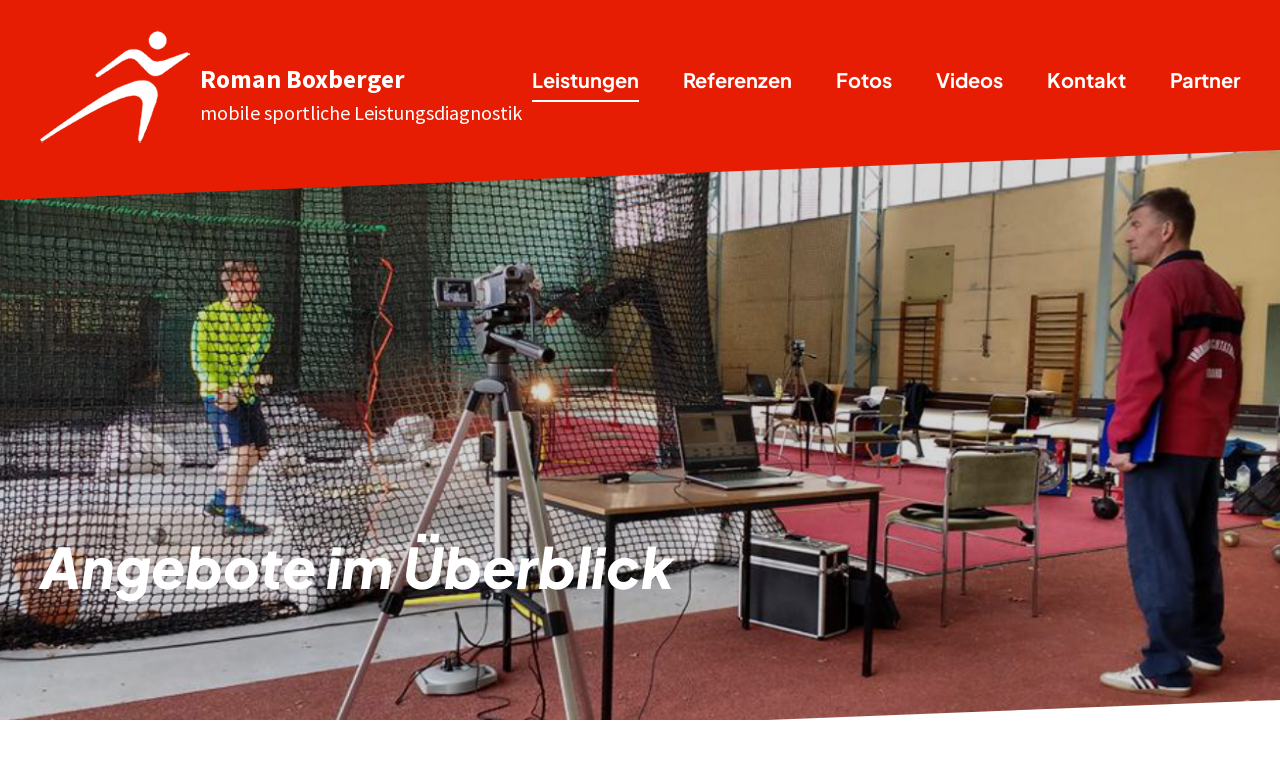

--- FILE ---
content_type: text/html; charset=UTF-8
request_url: https://www.msld.de/leistungen
body_size: 17268
content:
<!DOCTYPE html>
<html lang="de">
<head>
<meta charset="utf-8">
<title>msld / Leistungen der mobilen sportlichen Leistungsdiagnostik im Überblick</title>
<base href="https://www.msld.de/">
<meta name="robots" content="index,follow">
<meta name="description" content="Hier finden Sie eine Übersicht über die Leistungen der  mobilen Leitungsdiagnostik. Diese können bei Trainings- und Wettkampfanalysen sowie bei Talentsichtungslehrgängen eingesetzt werden. Die Leistungen umfassen z.B. Bewegungsanalysen, Geschwindigkeitstests, Laktattests, Sprungkrafttests und  die Bestimmung des Fettanteils und der Skelettmuskulatur.">
<meta name="keywords" content="">
<meta name="viewport" content="width=device-width, initial-scale=1, shrink-to-fit=no">
<meta name="format-detection" content="telephone=no">
<meta http-equiv="x-ua-compatible" content="ie=edge">
<meta property="og:title" content="msld / Leistungen der mobilen sportlichen Leistungsdiagnostik im Überblick" />
<meta property="og:description" content="Hier finden Sie eine Übersicht über die Leistungen der  mobilen Leitungsdiagnostik. Diese können bei Trainings- und Wettkampfanalysen sowie bei Talentsichtungslehrgängen eingesetzt werden. Die Leistungen umfassen z.B. Bewegungsanalysen, Geschwindigkeitstests, Laktattests, Sprungkrafttests und  die Bestimmung des Fettanteils und der Skelettmuskulatur." />
<meta property="og:url" content="https://msld.de" />
<meta property="og:image" content="files/icons/share.jpg" />
<meta property="og:site_name" content="msld / Roman Boxberger - mobile sportliche Leistungsdiagnostik">
<meta property="og:type" content="website">
<meta name="twitter:card" content="summary_large_image">
<meta name="twitter:title" content="msld / Leistungen der mobilen sportlichen Leistungsdiagnostik im Überblick">
<meta name="twitter:description" content="Hier finden Sie eine Übersicht über die Leistungen der  mobilen Leitungsdiagnostik. Diese können bei Trainings- und Wettkampfanalysen sowie bei Talentsichtungslehrgängen eingesetzt werden. Die Leistungen umfassen z.B. Bewegungsanalysen, Geschwindigkeitstests, Laktattests, Sprungkrafttests und  die Bestimmung des Fettanteils und der Skelettmuskulatur.">
<meta name="twitter:image" content="files/icons/share.jpg">
<meta name="twitter:domain" content="https://msld.de">
<link rel="apple-touch-icon" sizes="180x180" href="files/icons/apple-touch-icon.png">
<link rel="icon" type="image/png" sizes="32x32" href="files/icons/favicon-32x32.png">
<link rel="icon" type="image/png" sizes="16x16" href="files/icons/favicon-16x16.png">
<link rel="mask-icon" href="files/icons/safari-pinned-tab.svg">
<link rel="shortcut icon" href="files/icons/favicon.ico">
<meta name="msapplication-TileColor" content="#006eb9">
<meta name="msapplication-TileImage" content="files/icons/mstile-150x150.png">
<meta name="msapplication-config" content="files/icons/browserconfig.xml">
<meta name="theme-color" content="#ffffff">
<link rel="canonical" href="https://msld.de/leistungen" />
<link rel="manifest" href="files/icons/site.webmanifest">
<link rel="stylesheet" href="assets/css/cookiebar_default.css,style.css,page.css,swiper.css-fcae2c87.css">
</head>
<body class="top leistungen" itemscope itemtype="http://schema.org/WebPage">
<div class="wrap animsition">
<header class="header">
<div class="header_top">
<div class="center clearfix">
<div class="logo">
<a href="./" title="back to start" class="fadelink logo_img"><img src="files/system/images/logo-msld.png" width="150" height="113" alt="Logo msld"></a>
<a href="./" title="back to start" class="fadelink logo_txt"><span class="logo_name">Roman Boxberger</span><span class="logo_more">mobile sportliche Leistungsdiagnostik</span></a>
</div>
<button class="hamburger hamburger--collapse nav_toggler" type="button" aria-label="Menu" aria-controls="navigation"><span class="hamburger-box"><span class="hamburger-inner">&nbsp;</span></span></button>
<div class="navigation">
<div class="overflowbox">
<!-- indexer::stop -->
<nav class="mod_navigation menu block" id="navigation">
<a href="leistungen#skipNavigation1" class="invisible">Navigation überspringen</a>
<ul class="level_1 clearfix">
<li class="active submenu leistungen first"><span class="active submenu leistungen first" aria-haspopup="true" itemprop="name">Leistungen</span><ul class="level_2 clearfix">
<li class="first"><a href="technikanalyse" title="Technikanalyse" class="fadelink" itemprop="url"><span itemprop="name">Technikanalyse</span></a></li>
<li><a href="atemgasanalyse" title="Atemgasanalyse" class="fadelink" itemprop="url"><span itemprop="name">Atemgasanalyse</span></a></li>
<li><a href="laktatmessung" title="Laktatmessung" class="fadelink" itemprop="url"><span itemprop="name">Laktatmessung</span></a></li>
<li><a href="sprungkrafttest" title="Sprungkrafttest" class="fadelink" itemprop="url"><span itemprop="name">Sprungkrafttest</span></a></li>
<li class="last"><a href="geschwindigkeitstest" title="Geschwindigkeitstest" class="fadelink" itemprop="url"><span itemprop="name">Geschwindigkeitstest</span></a></li>
</ul>
</li>
<li class="sibling"><a href="referenzen" title="Referenzen" class="fadelink" itemprop="url"><span itemprop="name">Referenzen</span></a></li>
<li class="fotos sibling"><a href="fotos" title="Fotos" class="fadelink" itemprop="url"><span itemprop="name">Fotos</span></a></li>
<li class="videos sibling"><a href="videos" title="Videos" class="fadelink" itemprop="url"><span itemprop="name">Videos</span></a></li>
<li class="sibling"><a href="kontakt" title="Kontakt" class="fadelink" itemprop="url"><span itemprop="name">Kontakt</span></a></li>
<li class="sibling last"><a href="partner" title="Partner" class="fadelink" itemprop="url"><span itemprop="name">Partner</span></a></li>
</ul>
<span id="skipNavigation1" class="invisible"></span>
</nav>
<!-- indexer::continue -->
</div>
</div>
</div>
</div>
<div class="header_bottom"></div>
</header>
<main>
<div class="main_back"></div>
<div class="top_images">
<div class="mod_article block" id="article-19">
<div class="ce_image block">
<figure class="image_container">
<picture>
<source srcset="assets/images/d/17523540_10206973449055131_230602627284129596_n-0485155b.jpg" media="(max-width:500px)" width="711" height="400">
<source srcset="assets/images/b/17523540_10206973449055131_230602627284129596_n-3c0fae0c.jpg" media="(min-width:501px) and (max-width:800px)" width="889" height="500">
<source srcset="assets/images/0/17523540_10206973449055131_230602627284129596_n-c0340ca0.jpg" media="(min-width:801px) and (max-width:1024px)" width="960" height="540">
<source srcset="assets/images/0/17523540_10206973449055131_230602627284129596_n-c0340ca0.jpg" media="(min-width:1025px) and (max-width:1500px)" width="960" height="540">
<source srcset="assets/images/0/17523540_10206973449055131_230602627284129596_n-c0340ca0.jpg" media="(min-width:1501px) and (max-width:1800px)" width="960" height="540">
<source srcset="assets/images/0/17523540_10206973449055131_230602627284129596_n-c0340ca0.jpg" media="(min-width:1801px)" width="960" height="540">
<img src="assets/images/0/17523540_10206973449055131_230602627284129596_n-c0340ca0.jpg" width="960" height="540" alt="">
</picture>
</figure>
</div>
</div>
<div class="trans">
<div class="top_headline">
<div class="mod_article center block" id="article-20">
<h1 class="ce_headline">
Angebote im Überblick</h1>
</div>
</div>
</div>
<div class="overlay"></div>
</div>
<div class="intro">
<div class="mod_article center clearfix block" id="article-33">
<!-- indexer::stop -->
<nav class="mod_customnav leistungen_menu check fade_in naviteil block">
<a href="leistungen#skipNavigation5" class="invisible">Navigation überspringen</a>
<ul class="level_1 clearfix">
<li class="first"><a href="technikanalyse" title="Technikanalyse" class="fadelink" itemprop="url"><span itemprop="name">Technikanalyse</span></a></li>
<li><a href="atemgasanalyse" title="Atemgasanalyse" class="fadelink" itemprop="url"><span itemprop="name">Atemgasanalyse</span></a></li>
<li><a href="laktatmessung" title="Laktatmessung" class="fadelink" itemprop="url"><span itemprop="name">Laktatmessung</span></a></li>
<li><a href="sprungkrafttest" title="Sprungkrafttest" class="fadelink" itemprop="url"><span itemprop="name">Sprungkrafttest</span></a></li>
<li class="last"><a href="geschwindigkeitstest" title="Geschwindigkeitstest" class="fadelink" itemprop="url"><span itemprop="name">Geschwindigkeitstest</span></a></li>
</ul>
<span id="skipNavigation5" class="invisible"></span>
</nav>
<!-- indexer::continue -->
</div>
<div class="mod_article center2 clearfix block" id="article-2">
<div class="ce_text block">
<h2>Trainingsanalyse</h2>
<ul>
<li>Bewegungsanalyse / Technikanalyse</li>
<li>Sprungkraftmessung und reaktive Sprungkraftmessung</li>
<li>Kontaktzeitmessung bei Absprüngen</li>
<li>Atemgasanalyse (Spiroergometrie) und Herzfrequenzmessung zur Bestimmung der Ausdauerleistung</li>
<li>Blutlaktatmessung und Herzfrequenzmessung zur Bestimmung der Ausdauerleistung</li>
<li>Körperfettmessung (BMI, Anteil der Skelettmuskulatur, Körperfett)</li>
<li>Geschwindigkeits- und Beschleunigungsmessung mit Lichtschrankensystem</li>
</ul>
<p>&nbsp;</p>
<h2>Wettkampfanalyse</h2>
<ul>
<li>Bewegungsanalyse / Technikanalyse</li>
<li>Blutlaktatmessung</li>
</ul>
<p>&nbsp;</p>
<h2>Unterstützung bei Talentsichtungslehrgängen</h2>
<ul>
<li>Sprungkraftmessung und reaktive Sprungkraftmessung</li>
<li>Geschwindigkeits- und Beschleunigungsmessung mit Lichtschrankensystem</li>
</ul>
</div>
</div>
</div>
<div class="newsbox">
<div class="center">
<div class="news_outer">
<a href="technikanalyse" class="news_link check fade_in transit">
<div class="news_image">
<img src="files/images/news/technikanalyse2.jpg" width="553" height="270" alt="Technikanalyse2">
</div>
<div class="news_text">
<h3>Technikanalyse</h3>
</div>
</a>
<a href="atemgasanalyse" class="news_link check fade_in transit">
<div class="news_image">
<img src="files/images/news/aerolution_aeroman.jpg" width="553" height="269" alt="Aerolution Aeroman">
</div>
<div class="news_text">
<h3>Atemgasanalyse</h3>
</div>
</a>
<a href="laktatmessung" class="news_link check fade_in transit">
<div class="news_image">
<img src="files/images/news/Britta_Steffen2008.jpg" width="553" height="270" alt="Britta Steffen2008">
</div>
<div class="news_text">
<h3>Laktatmessung</h3>
</div>
</a>
<a href="sprungkrafttest" class="news_link check fade_in transit">
<div class="news_image">
<img src="files/images/news/sprungkraft.jpg" width="553" height="270" alt="Sprungkraft">
</div>
<div class="news_text">
<h3>Sprungkrafttest</h3>
</div>
</a>
<a href="geschwindigkeitstest" class="news_link check fade_in transit">
<div class="news_image">
<img src="files/images/news/geschwindigkeit.jpg" width="553" height="270" alt="Geschwindigkeit">
</div>
<div class="news_text">
<h3>Geschwindigkeitstest</h3>
</div>
</a>
</div>
</div>
</div>
</main>
<a href="javascript:void(0);" onclick="scroller('.top');" class="scroll_top transit" title="nach oben"></a>
<footer>
<div class="footer_top">
<div class="center clearfix">
<div class="address check fade_in">
<p>mobile sportliche Leistungsdiagnostik</p>
<p><strong>Roman Boxberger</strong></p>
<p>Paul-Schreier-Straße 20</p>
<p>16761 Hennigsdorf</p>
</div>
<div class="contact check fade_in">
<p>tel: 03302 60 74 39</p>
<p>mobil: 0176 227 338 09</p>
<p>mail: <a href="&#109;&#97;&#105;&#108;&#116;&#111;&#58;&#114;&#x2E;&#98;&#x6F;&#120;&#x62;&#101;&#x72;&#103;&#x65;&#114;&#x40;&#109;&#x73;&#108;&#x64;&#46;&#x64;&#101;" class="email">&#114;&#x2E;&#98;&#x6F;&#120;&#x62;&#101;&#x72;&#103;&#x65;&#114;&#x40;&#109;&#x73;&#108;&#x64;&#46;&#x64;&#101;</a></p>
</div>
<div class="social check fad_in">
<nav>
<ul class="clearfix">
<li><a href="https://www.instagram.com/roman_msld/reels/" title="instagram" target="_blank" rel="noopener noreferrer">instagram</a></li>
<li><a href="https://www.facebook.com/roman.boxberger" title="facebook" target="_blank" rel="noopener noreferrer">facebook</a></li>
<li><a href="https://www.youtube.com/@mobileleistungsdiagnostik_MSLD" title="facebook" target="_blank" rel="noopener noreferrer">youtube</a></li>
</ul>
</nav>
</div>					</div>
</div>
<div class="footer_bottom">
<div class="center clearfix check fade_in">
<!-- indexer::stop -->
<nav class="mod_customnav legal_menu block">
<a href="leistungen#skipNavigation2" class="invisible">Navigation überspringen</a>
<ul class="level_1">
<li class="first"><a href="impressum" title="Impressum" class="first">Impressum</a></li>
<li><a href="datenschutz" title="Datenschutz">Datenschutz</a></li>
<li class="ccb-trigger ccb-prefill last"><a href="cookies" title="Cookies" class="ccb-trigger ccb-prefill last">Cookies</a></li>
</ul>
<span id="skipNavigation2" class="invisible"></span>
</nav>
<!-- indexer::continue -->
<div class="copy">&copy; 2026 Roman Boxberger</div>
</div>
</div>
</footer>
<div class="back_trans nav_toggler"></div>
</div>
<script src="files/system/js/main.js"></script>
<script>$('body').delegate('.check','inview',function(event,visible){if(visible){$(this).addClass('show')}else $(this).removeClass('show')});setTimeout(function(){$('.top_images').addClass('active')},500);$('.ce_headline, .ce_text').addClass('check fade_in')</script>
<script type="application/ld+json">
[
    {
        "@context": "https:\/\/schema.org",
        "@graph": [
            {
                "@type": "WebPage"
            },
            {
                "@id": "#\/schema\/image\/dc01b010-df65-11ed-94c1-9fe9afb37326",
                "@type": "ImageObject",
                "contentUrl": "assets\/images\/0\/17523540_10206973449055131_230602627284129596_n-c0340ca0.jpg"
            }
        ]
    },
    {
        "@context": "https:\/\/schema.contao.org",
        "@graph": [
            {
                "@type": "Page",
                "fePreview": false,
                "groups": [],
                "noSearch": false,
                "pageId": 3,
                "protected": false,
                "title": "Leistungen der mobilen sportlichen Leistungsdiagnostik im Überblick"
            }
        ]
    }
]
</script><!-- indexer::stop -->
<div  class="contao-cookiebar cookiebar_default_deny cc-bottom" role="complementary" aria-describedby="cookiebar-desc">
<div class="cc-inner" aria-live="assertive" role="alert">
<div id="cookiebar-desc" class="cc-head">
<p>Cookie- und Datenschutzhinweise</p>                    </div>
<div class="cc-groups">
<div class="cc-group">
<input type="checkbox" name="group[]" id="g1" value="1" data-toggle-cookies disabled checked>
<label for="g1" class="group">Essenziell</label>
<button class="cc-detail-btn" data-toggle-group>
<span>Details einblenden</span>
<span>Details ausblenden</span>
</button>
<div class="cc-cookies toggle-group">
<div class="cc-cookie">
<input type="checkbox" name="cookie[]" id="c2" value="2" disabled checked>
<label for="c2" class="cookie">Contao HTTPS CSRF Token</label>
<p>Schützt vor Cross-Site-Request-Forgery Angriffen.</p>                                                                            <div class="cc-cookie-info">
<div><span>Speicherdauer:</span> Dieses Cookie bleibt nur für die aktuelle Browsersitzung bestehen.</div>
</div>
</div>
<div class="cc-cookie">
<input type="checkbox" name="cookie[]" id="c3" value="3" disabled checked>
<label for="c3" class="cookie">PHP SESSION ID</label>
<p>Speichert die aktuelle PHP-Session.</p>                                                                            <div class="cc-cookie-info">
<div><span>Speicherdauer:</span> Dieses Cookie bleibt nur für die aktuelle Browsersitzung bestehen.</div>
</div>
</div>
</div>
</div>
<div class="cc-group">
<input type="checkbox" name="group[]" id="g2" value="2" data-toggle-cookies>
<label for="g2" class="group">Videos anzeigen</label>
<button class="cc-detail-btn" data-toggle-group>
<span>Details einblenden</span>
<span>Details ausblenden</span>
</button>
<div class="cc-cookies toggle-group">
<p>Um Videos anzeigen zu können, müssen die Cookies von Youtube erlaubt werden.</p>                                                            <div class="cc-cookie">
<input type="checkbox" name="cookie[]" id="c4" value="4">
<label for="c4" class="cookie">YouTube</label>
</div>
</div>
</div>
</div>
<div class="cc-footer grayscale">
<button class="cc-btn save" data-save>Auswahl speichern</button>
<button class="cc-btn success" data-accept-all>Alle akzeptieren</button>
<button class="cc-btn deny" data-deny-all>Alle ablehnen</button>
</div>
<div class="cc-info">
<p>Diese Webseite verwendet Cookies, um bestimmte Funktionen zu ermöglichen und das Angebot zu verbessern.</p>                                    <a href="https://www.msld.de/impressum">Impressum</a>
<a href="https://www.msld.de/datenschutz">Datenschutz</a>
</div>
</div>
</div>
<!-- indexer::continue -->
<script src="bundles/contaocookiebar/scripts/cookiebar.min.js"></script><script>var cookiebar=new ContaoCookiebar({configId:1,pageId:1,version:1,lifetime:63072000,token:'ccb_contao_token',doNotTrack:0,currentPageId:3,excludedPageIds:[1,2,3,11,12,13,14,15,4,5,6,7,18,8,9,16,10],cookies:{"4":{"id":4,"type":"iframe","checked":!1,"token":null,"resources":[],"scripts":[],"iframeType":"youtube"}},configs:[],texts:{acceptAndDisplay:'Akzeptieren und anzeigen'}})</script></body>
</html>

--- FILE ---
content_type: text/css
request_url: https://www.msld.de/assets/css/cookiebar_default.css,style.css,page.css,swiper.css-fcae2c87.css
body_size: 80000
content:
@charset "UTF-8";
.contao-cookiebar {
  position: fixed;
  left: 0;
  right: 0;
  top: 0;
  bottom: 0;
  z-index: 9999;
  font-size: 0;
  letter-spacing: 0;
  text-align: center;
  padding: 15px;
  max-height: 100vh;
  box-sizing: border-box;
  pointer-events: none;
  overflow: hidden; }
  .contao-cookiebar * {
    box-sizing: border-box; }
  .contao-cookiebar:before {
    content: '';
    display: inline-block;
    height: 100%;
    vertical-align: middle; }
  .contao-cookiebar .cc-inner {
    display: inline-block;
    overflow-y: auto;
    max-height: 100%;
    max-width: 100%;
    opacity: 0;
    pointer-events: none;
    visibility: hidden;
    font-size: 1rem;
    text-align: left; }
  .contao-cookiebar.cc-top .cc-inner {
    vertical-align: top; }
  .contao-cookiebar.cc-top.cc-active .cc-inner {
    animation: cookiebar-top-in 0.5s ease-in-out forwards; }
  .contao-cookiebar.cc-top.cc-saved .cc-inner {
    animation: cookiebar-top-out 0.5s ease-in-out forwards; }
  .contao-cookiebar.cc-bottom .cc-inner {
    vertical-align: bottom; }
  .contao-cookiebar.cc-bottom.cc-active .cc-inner {
    animation: cookiebar-bottom-in 0.5s ease-in-out forwards; }
  .contao-cookiebar.cc-bottom.cc-saved .cc-inner {
    animation: cookiebar-bottom-out 0.5s ease-in-out forwards; }
  .contao-cookiebar.cc-middle .cc-inner {
    vertical-align: middle; }
  .contao-cookiebar.cc-middle.cc-active .cc-inner {
    animation: cookiebar-middle-in 0.5s ease-in-out forwards; }
  .contao-cookiebar.cc-middle.cc-saved .cc-inner {
    animation: cookiebar-middle-out 0.5s ease-in-out forwards; }
  .contao-cookiebar.cc-left {
    text-align: left; }
  .contao-cookiebar.cc-right {
    text-align: right; }
  .contao-cookiebar .cc-head h1:first-child, .contao-cookiebar .cc-head h2:first-child, .contao-cookiebar .cc-head h3:first-child, .contao-cookiebar .cc-head h4:first-child, .contao-cookiebar .cc-head h5:first-child, .contao-cookiebar .cc-head h6:first-child {
    margin-top: 0; }
  .contao-cookiebar .cc-head p {
    margin-bottom: 15px; }
  .contao-cookiebar .cc-btn {
    display: inline-block;
    cursor: pointer;
    width: 100%;
    padding: 8px 14px;
    margin-bottom: 8px;
    font-size: 15px;
    outline: 0 none;
    border: 1px solid #cfcfcf;
    border-radius: 4px;
    color: #444;
    background: #f5f5f5; }
    .contao-cookiebar .cc-btn:hover {
      background: #ececec; }
    .contao-cookiebar .cc-btn:last-child {
      margin-bottom: 0; }
  .contao-cookiebar .grayscale .cc-btn {
    background: #f1efef; }
    .contao-cookiebar .grayscale .cc-btn:hover {
      background: #ececec; }
    .contao-cookiebar .grayscale .cc-btn.success {
      background: #fbfbfb; }
      .contao-cookiebar .grayscale .cc-btn.success:hover {
        background: #f7f7f7; }
  .contao-cookiebar .highlight .cc-btn.success {
    background: #4e9e3e;
    border-color: #3e7830;
    color: #fff; }
    .contao-cookiebar .highlight .cc-btn.success:hover {
      background: #4c933f; }
  .contao-cookiebar label {
    position: relative;
    display: block;
    padding: 8px 13px 8px 0;
    line-height: 1.2rem; }
    .contao-cookiebar label.group {
      font-weight: 600; }
  .contao-cookiebar input {
    position: absolute;
    width: 1px;
    height: 1px;
    outline: 0 none;
    opacity: 0; }
    .contao-cookiebar input + label {
      padding: 8px 13px 8px 50px;
      cursor: pointer; }
      .contao-cookiebar input + label:before {
        content: '';
        position: absolute;
        top: 6px;
        left: 0;
        width: 35px;
        height: 18px;
        margin: 0;
        box-sizing: content-box;
        border-radius: 10px;
        background: #fff;
        border: 2px solid #9c9b99;
        transition: border-color .2s; }
      .contao-cookiebar input + label:after {
        display: block;
        content: '';
        position: absolute;
        top: 10px;
        left: 4px;
        width: 14px;
        height: 14px;
        border-radius: 10px;
        background: #9c9b99;
        transition: background .2s, margin-left .2s, padding .2s; }
      .contao-cookiebar input + label:active:after {
        padding-left: 5px; }
    .contao-cookiebar input.cc-group-half + label:after {
      background: linear-gradient(to right, #9c9b99 0%, #9c9b99 50%, #399d32 50%, #399d32 100%); }
    .contao-cookiebar input:checked + label:after {
      background: #399d32;
      margin-left: 17px; }
    .contao-cookiebar input:checked + label:active:after {
      margin-left: 12px; }
    .contao-cookiebar input:checked + label:before {
      background: #dcf3db;
      border-color: #399d32; }
    .contao-cookiebar input:disabled + label {
      pointer-events: none; }
      .contao-cookiebar input:disabled + label:after {
        background: #c8c7c5; }
      .contao-cookiebar input:disabled + label:before {
        background: #f4f4f4;
        border-color: #c8c7c5; }
  .contao-cookiebar.cc-active .cc-inner {
    opacity: 1;
    pointer-events: auto;
    visibility: visible; }
  .contao-cookiebar.cc-active.cc-blocked {
    pointer-events: auto;
    animation: cookiebar-overlay-in 0.5s ease-in-out forwards; }
  .contao-cookiebar.cc-saved.cc-inner {
    opacity: 0;
    pointer-events: none;
    visibility: hidden; }
  .contao-cookiebar.cc-saved.cc-blocked {
    pointer-events: none;
    animation: cookiebar-overlay-out 0.5s ease-in-out forwards; }

@media (min-width: 768px) {
  .contao-cookiebar .cc-btn {
    width: auto;
    margin-bottom: 0; }
  .contao-cookiebar .cc-inner {
    max-width: 750px; } }

@keyframes cookiebar-overlay-in {
  0% {
    background: rgba(0, 0, 0, 0); }
  100% {
    background: rgba(0, 0, 0, 0.75); } }

@keyframes cookiebar-overlay-out {
  0% {
    background: rgba(0, 0, 0, 0.75); }
  100% {
    background: rgba(0, 0, 0, 0);
    visibility: hidden; } }

@keyframes cookiebar-top-in {
  0% {
    opacity: 0;
    transform: translateY(-100%); }
  100% {
    opacity: 1;
    transform: translateY(0); } }

@keyframes cookiebar-top-out {
  0% {
    opacity: 1;
    visibility: visible;
    transform: translateY(0); }
  100% {
    opacity: 0;
    visibility: hidden;
    transform: translateY(-100%); } }

@keyframes cookiebar-middle-in {
  0% {
    opacity: 0;
    transform: scale(0); }
  100% {
    opacity: 1;
    transform: scale(1); } }

@keyframes cookiebar-middle-out {
  0% {
    opacity: 1;
    visibility: visible;
    transform: scale(1); }
  100% {
    opacity: 0;
    visibility: hidden;
    transform: scale(0); } }

@keyframes cookiebar-bottom-in {
  0% {
    opacity: 0;
    transform: translateY(100%); }
  100% {
    opacity: 1;
    transform: translateY(0); } }

@keyframes cookiebar-bottom-out {
  0% {
    opacity: 1;
    visibility: visible;
    transform: translateY(0); }
  100% {
    opacity: 0;
    visibility: hidden;
    transform: translateY(100%); } }

.contao-cookiebar {
  color: #444444; }
  .contao-cookiebar p {
    color: #868686;
    line-height: 1.4; }
  .contao-cookiebar .cc-inner {
    padding: 25px;
    border-radius: 5px;
    -webkit-box-shadow: 0 0 10px 0 rgba(0, 0, 0, 0.25);
    box-shadow: 0 0 10px 0 rgba(0, 0, 0, 0.25);
    background: #fff; }
  .contao-cookiebar .cc-group {
    display: flex;
    flex-wrap: wrap;
    justify-content: space-between;
    align-content: center;
    position: relative;
    border: 1px solid #d0d0d0;
    border-radius: 5px;
    margin-bottom: 10px; }
    .contao-cookiebar .cc-group > label {
      flex-grow: 1;
      margin: 5px 0 5px 10px; }
    .contao-cookiebar .cc-group .cc-detail-btn {
      border: 0 none;
      outline: 0 none;
      background: transparent;
      font-size: 13px;
      letter-spacing: 0;
      text-transform: initial;
      cursor: pointer;
      color: #a2a2a2;
      padding: 8px 10px;
      line-height: 1.2rem; }
      .contao-cookiebar .cc-group .cc-detail-btn span:nth-child(2) {
        display: none; }
      .contao-cookiebar .cc-group .cc-detail-btn.cc-active span:nth-child(1) {
        display: none; }
      .contao-cookiebar .cc-group .cc-detail-btn.cc-active span:nth-child(2) {
        display: inline; }
      .contao-cookiebar .cc-group .cc-detail-btn:hover {
        color: #717171; }
    .contao-cookiebar .cc-group .cc-detail-btn-details {
      display: inline-block;
      border: 0 none;
      outline: 0 none;
      background: transparent;
      font-size: 13px;
      letter-spacing: 0;
      text-transform: initial;
      cursor: pointer;
      color: #a2a2a2;
      text-decoration: underline;
      padding: 0;
      margin: 0 0 10px; }
      .contao-cookiebar .cc-group .cc-detail-btn-details span:nth-child(2) {
        display: none; }
      .contao-cookiebar .cc-group .cc-detail-btn-details.cc-active span:nth-child(1) {
        display: none; }
      .contao-cookiebar .cc-group .cc-detail-btn-details.cc-active span:nth-child(2) {
        display: inline; }
      .contao-cookiebar .cc-group .cc-detail-btn-details:hover {
        color: #717171; }
  .contao-cookiebar .cc-cookies {
    display: none;
    width: 100%;
    background: #fbfbfb;
    border-radius: 0 0 5px 5px; }
    .contao-cookiebar .cc-cookies > p {
      font-size: 0.875rem; }
    .contao-cookiebar .cc-cookies > p, .contao-cookiebar .cc-cookies > .cc-cookie {
      margin: 0;
      padding: 15px;
      border-top: 1px solid #e6e6e6; }
    .contao-cookiebar .cc-cookies .cc-cookie .cc-cookie-info {
      font-size: 0.875rem;
      background: #fff;
      padding: 10px;
      border-radius: 5px;
      border: 1px solid #efefef; }
      .contao-cookiebar .cc-cookies .cc-cookie .cc-cookie-info > div > span {
        font-weight: 600; }
      .contao-cookiebar .cc-cookies .cc-cookie .cc-cookie-info > div + div {
        margin-top: 5px; }
      .contao-cookiebar .cc-cookies .cc-cookie .cc-cookie-info + button.cc-detail-btn-details {
        margin-top: 15px; }
    .contao-cookiebar .cc-cookies .cc-cookie .cc-cookie-desc > p {
      margin-bottom: 0; }
    .contao-cookiebar .cc-cookies .cc-cookie label.cookie + p, .contao-cookiebar .cc-cookies .cc-cookie label.cookie + .cc-cookie-info, .contao-cookiebar .cc-cookies .cc-cookie label.cookie + button.cc-detail-btn-details {
      margin-top: 10px; }
    .contao-cookiebar .cc-cookies .cc-cookie p {
      margin: 0 0 15px;
      font-size: 0.875rem; }
  .contao-cookiebar .cc-footer, .contao-cookiebar .cc-info {
    text-align: center; }
  .contao-cookiebar .cc-info {
    margin-top: 15px; }
    .contao-cookiebar .cc-info > p {
      font-size: 0.875rem; }
    .contao-cookiebar .cc-info > a {
      display: inline-block;
      font-size: 0.813rem;
      color: #a2a2a2;
      text-decoration: none; }
      .contao-cookiebar .cc-info > a:hover {
        color: #717171; }
      .contao-cookiebar .cc-info > a + a:before {
        display: inline-block;
        content: '·';
        margin-right: 5px; }

/* normalize */
html { font-family: sans-serif; line-height: 1.15; -ms-text-size-adjust: 100%; -webkit-text-size-adjust: 100%; }
article, aside, details, figcaption, figure, footer, header, hgroup, main, menu, nav, section, summary { display: block; }
audio,canvas,iframe,img,svg,video {vertical-align: middle;}
audio:not([controls]) { display: none; height: 0; }
[hidden], template { display: none; }
a { background-color: transparent; }
a:active, a:hover { outline: 0; }
abbr[title] { border-bottom: 1px dotted; }
dfn { font-style: italic; }
mark { background: #F7DD45; color: #000; }
small { font-size: 80%; }
sub, sup { font-size: 75%; line-height: 0; position: relative; vertical-align: baseline; }
sup { top: -0.5em; }
sub { bottom: -0.25em; }
img { border-style: none; }
svg:not(:root) { overflow: hidden; }
hr { box-sizing: content-box; height: 0; overflow: visible; }
pre { overflow: auto; font-family: monospace, monospace; font-size: 1em; }
code, kbd, pre, samp { font-family: monospace, monospace; font-size: 1em; }
button, input, optgroup, select, textarea { color: inherit; font: inherit; margin: 0; }
button, input { overflow: visible; }
button, select { text-transform: none; }
button, html input[type="button"], input[type="reset"], input[type="submit"] { -webkit-appearance: button; cursor: pointer; }
button[disabled], html input[disabled] { cursor: default; }
button::-moz-focus-inner, input::-moz-focus-inner { border: 0; padding: 0; }
input { line-height: normal; border-radius: 0;}
select { border-radius: 0;}
input[type="checkbox"], input[type="radio"] { box-sizing: border-box; padding: 0; }
input[type="number"]::-webkit-inner-spin-button, input[type="number"]::-webkit-outer-spin-button { height: auto; }
input[type="search"] { -webkit-appearance: textfield; box-sizing: content-box; border-radius: 0; -webkit-appearance: none !important; cursor:pointer;}
input[type="search"]::-webkit-search-cancel-button, input[type="search"]::-webkit-search-decoration { -webkit-appearance: none; }
input[type="submit"]{-webkit-transition: all 0.3s ease-out 0s; transition: all 0.3s ease-out 0s;}
legend { border: 0;  padding: 0; }
textarea { overflow: auto; resize: vertical;}
optgroup { font-weight: bold; }
table { border-collapse: collapse; border-spacing: 0;}
td, th { padding: 0; }
details { display: block; }
summary { display: list-item; }
::-moz-selection {background: #b7e6f8; text-shadow: none; }
img { vertical-align: top; }
fieldset { border: 0; margin: 0; padding: 0; }
textarea { resize: vertical; }
.hidden, .invisible { display: none !important; }
.clearfix:before, .clearfix:after { content: " ";  display: table; }
.clearfix:after, .clear { clear: both; }
/* nur safari */
* {-webkit-tap-highlight-color: rgba(0,0,0,0);}
svg:not(:root) { overflow: hidden; }
.sr-only { border: 0;clip: rect(0, 0, 0, 0);height: 1px;margin: -1px;overflow: hidden;padding: 0;position: absolute;white-space: nowrap;  width: 1px;}
.sr-only.focusable:active,.sr-only.focusable:focus {clip: auto;height: auto;margin: 0;overflow: visible;position: static; white-space: inherit;width: auto;}

/* FONTS */
/* plus-jakarta-sans */
@font-face { font-display: swap; font-family: 'Plus Jakarta Sans'; font-style: normal; font-weight: 400; src: url('../../files/system/css/fonts/plus-jakarta-sans-v3-latin-regular.woff2') format('woff2'), url('../../files/system/css/fonts/plus-jakarta-sans-v3-latin-regular.woff') format('woff'); }
/* plus-jakarta-sans-700 - latin */
@font-face { font-display: swap; font-family: 'Plus Jakarta Sans'; font-style: normal; font-weight: 700; src: url('../../files/system/css/fonts/plus-jakarta-sans-v3-latin-700.woff2') format('woff2'), url('../../files/system/css/fonts/plus-jakarta-sans-v3-latin-700.woff') format('woff'); }
@font-face { font-display: swap; font-family: 'Plus Jakarta Sans'; font-style: italic; font-weight: 700; src: url('../../files/system/css/fonts/plus-jakarta-sans-v3-latin-700italic.woff2') format('woff2'), url('../../files/system/css/fonts/plus-jakarta-sans-v3-latin-700italic.woff') format('woff'); }
/* plus-jakarta-sans-800 - latin */
@font-face { font-display: swap; font-family: 'Plus Jakarta Sans'; font-style: normal; font-weight: 800; src: url('../../files/system/css/fonts/plus-jakarta-sans-v3-latin-800.woff2') format('woff2'), url('../../files/system/css/fonts/plus-jakarta-sans-v3-latin-800.woff') format('woff'); }
@font-face { font-display: swap; font-family: 'Plus Jakarta Sans'; font-style: italic; font-weight: 800; src: url('../../files/system/css/fonts/plus-jakarta-sans-v3-latin-800italic.woff2') format('woff2'), url('../../files/system/css/fonts/plus-jakarta-sans-v3-latin-800italic.woff') format('woff'); }
/* source-sans-pro */
@font-face {font-family: 'SourceSansPro';font-style: normal;font-weight: 400;src: local(''),url('../../files/system/css/fonts/source-sans-pro-v21-latin-regular.woff2') format('woff2'), url('../../files/system/css/fonts/source-sans-pro-v21-latin-regular.woff') format('woff'); }
@font-face {font-family: 'SourceSansPro';font-style: normal;font-weight: 700;src: local(''),url('../../files/system/css/fonts/source-sans-pro-v21-latin-700.woff2') format('woff2'), url('../../files/system/css/fonts/source-sans-pro-v21-latin-700.woff') format('woff'); }
/* icons */
@font-face {font-family:'icons';src:  url('../../files/system/css/fonts/icons.eot'); src:  url('../../files/system/css/fonts/icons.eot#iefix') format('embedded-opentype'),  url('../../files/system/css/fonts/icons.ttf') format('truetype'),
    url('../../files/system/css/fonts/icons.woff') format('woff'), url('../../files/system/css/fonts/icons.svg#icons') format('svg'); font-weight: normal; font-style: normal; font-display: block;}

[class^="icon-"], [class*=" icon-"] {  font-family: 'icons' !important; speak: never; font-style: normal; font-weight: normal;  font-variant: normal;  text-transform: none;  line-height: 1;  -webkit-font-smoothing: antialiased; -moz-osx-font-smoothing: grayscale;}
.icon-close:before { content: "\e900";}
.icon-location:before { content: "\e901";}
.icon-right:before { content: "\e902";}
.icon-up:before { content: "\e903";}

/* allgemein */
* { margin:0; padding:0; border:0; -webkit-box-sizing: border-box; -moz-box-sizing: border-box; box-sizing: border-box; }
html,body { height:100%; width:100%; }
html { font-size:100%;  }
body { font-family: 'SourceSansPro', Arial, Helvetica, sans-serif; font-size: 1.25rem; line-height: 1.5; font-weight: 400; color:#222; background:#fff; -webkit-font-smoothing: antialiased; -moz-osx-font-smoothing: grayscale; font-smoothing: antialiased; }
.wrap { min-height:100%;}
.fade_in { opacity: 0; -moz-transition:all 1s ease-out; -o-transition:all 1s ease-out; transition:all 1s ease-out;}
.show { transform: translate(0px,0px) scale(1.0) rotate(0deg)!important; -o-transform: translate(0px,0px) scale(1.0) rotate(0deg)!important;   -ms-transform: translate(0px,0px) scale(1.0) rotate(0deg)!important; -moz-transform: translate(0px,0px) scale(1.0) rotate(0deg)!important;  -webkit-transform: translate(0px,0px) scale(1.0) rotate(0deg)!important;  opacity: 1!important; }
a {text-decoration:none; -webkit-transition:all 0.3s ease-out; -moz-transition:all 0.3s ease-out; -o-transition:all 0.3s ease-out; transition:all 0.3s ease-out;}
*:focus  { outline: 0; }
ul, ol { margin: 0; padding: 0 ; }
nav ul, ul { list-style: none; list-style-image: none; }
.transit, input.submit, a img, a h2 {-webkit-transition:all 0.3s ease-out; -moz-transition:all 0.3s ease-out; -o-transition:all 0.3s ease-out; transition:all 0.3s ease-out;}
b, strong, .bold { font-weight: 700; }
.hidden { display: none; }
.center {max-width:1560px; margin:0 auto; position:relative; padding:0 40px;}
.center2 {max-width:1040px; margin:0 auto; position:relative; padding:0 40px;}
.center3 {max-width:1440px; margin:0 auto; position:relative; padding:0 40px;}
.red {color:#e61d02;}
.italic {font-style:italic;}

/* header mit animation */
header {position:fixed;z-index:100; top:0; width:100%; height:200px; -webkit-transition:all 0.3s ease-out; -moz-transition:all 0.3s ease-out; -o-transition:all 0.3s ease-out; transition:all 0.3s ease-out;}
.header_top {position:relative; background:#e61d02; height:150px; z-index:100;}
.header_bottom {width: 100%;height: 50px; -webkit-transform:rotate(360deg); transform:rotate(360deg); border-style: solid; border-width: 50px 100vw 0 0; border-color: #e61d02 transparent transparent transparent;}
.logo {position:relative; z-index:100; float:left; margin-top:30px; }
.logo a {color:#fff; display:inline-block;}
.logo_img {float:left; margin-right:10px;}
.logo_txt {margin-top:30px;}
.logo_txt span {display:block;}
.logo_name { font-size:1.6rem; font-weight:700;}

.down header { top:-200px;}
.up header {top:0px; height:70px; box-shadow: 0px 0px 8px 2px rgba(0,0,0,.5); }
.nav_active header, .up.nav_active header, .down.nav_active header { top:0px; }
.up header .header_bottom, .up header .logo_more {display:none;}
.up header .logo_txt {margin-top:0px;}
.up header .logo {margin-top:15px; }
.up header .logo_img img {width:50px; height:auto;}
.up header .header_top {height:70px;}

/* hamburger */
.hamburger { position:absolute;  z-index:100; right:40px; top:18px; cursor: pointer; transition-property: opacity, filter;  transition-duration: 0.15s; transition-timing-function: linear; font: inherit; color: inherit; text-transform: none; background-color: transparent; overflow: visible; display:none;}
.hamburger-box { width: 40px; height: 30px; display: inline-block; position: relative; }
.hamburger-inner { display: block; top: 20px;  margin-top: 0px; }
.hamburger-inner, .hamburger-inner::before { width: 40px; height: 4px; background-color: #fff; position: absolute; transition-property: transform; transition-duration: 0.15s; transition-timing-function: ease; }
.up .hamburger-inner, .up .hamburger-inner::before, .nav_active .hamburger-inner, .nav_active .hamburger-inner::before {background-color: #fff;}
.hamburger-inner::before { content: "";  display: block; top: -15px; }	
.hamburger--collapse .hamburger-inner { top: auto; bottom: 0; transition-duration: 0.13s; transition-delay: 0.13s; transition-timing-function: cubic-bezier(0.55, 0.055, 0.675, 0.19); }
.hamburger--collapse .hamburger-inner::before {transition: top 0.12s 0.2s cubic-bezier(0.33333, 0.66667, 0.66667, 1), transform 0.13s cubic-bezier(0.55, 0.055, 0.675, 0.19); }
.hamburger--collapse.is-active .hamburger-inner { transform: translate3d(0, -10px, 0) rotate(-45deg); transition-delay: 0.22s; transition-timing-function: cubic-bezier(0.215, 0.61, 0.355, 1); }
.hamburger--collapse.is-active .hamburger-inner::before { top: 0; transform: rotate(-90deg); transition: top 0.1s 0.16s cubic-bezier(0.33333, 0, 0.66667, 0.33333), transform 0.13s 0.25s cubic-bezier(0.215, 0.61, 0.355, 1); }

/* navigation */
.navigation { position:relative; float:right; z-index:90; margin-top:60px;}
.navigation .social {display:none;}
.up .navigation, .down .navigation {}
.up .navigation {margin-top:15px; }
.menu { position:relative;color:#fff; font-family: 'Plus Jakarta Sans'; font-style: normal; font-weight: 700; }
.menu li {margin-left:40px; display:inline-block; position:relative; line-height:40px;}
.menu li:first-child {margin-left:0px;}
.menu a {position:relative; display:inline-block; color:#fff; }
.menu a:after { content: ""; z-index:-1; position: absolute; width:0%; height:2px; bottom: 0px; left: 0; background: #fff; visibility: hidden; -webkit-transition: all 0.3s ease-in-out 0s; transition: all 0.25s ease-in-out 0s; }
.menu a:hover:after { visibility: visible; width: 100%; }
.menu li.trail a:after { visibility: visible; width: 100%; }
.menu li.active .active {position:relative; padding-bottom:10px;}
.menu li.active .active:after { content: ""; z-index:-1; position: absolute; width:100%; height:2px; bottom: 0px; left: 0; background: #fff; }
.menu .level_2 li.active .active:after { content: ""; z-index:-1; position: absolute; width:100%; height:1px; bottom: 2px; left: 0; background: #fff; }
.menu .level_2 {display:none;}

/* main */
h1, h2, h3, h4 {  font-family: 'Plus Jakarta Sans'; font-style: italic; font-weight: 800; }
h1 { font-size: 3.5rem; line-height: 1.2; }
h2 {font-size: 2.5rem; line-height: 1.2; margin-bottom:20px;}
h3 { font-size: 1.5rem; line-height: 1.2; margin-bottom:10px;}
h4 { font-size: 1.25rem; }

main {position:relative; z-index:2; padding-top: 150px; }
.main_back {position:absolute; top:0; width:100%; height:220px; background:#e61d02;}
section {position:relative; }
img {max-width:100%; height:auto;}
p { position:relative;  }

/* footer */
.scroll_top {position:fixed; z-index:0; bottom:50px; right:30px; opacity:0; width:50px; height:50px; border-radius:25px; background:#7f7f7f; -webkit-transform:rotate(-90deg); transform:rotate(-90deg); }
.scroll_top:after {font-family: 'icons'; font-weight:400; font-size:1.5rem; content: "\e902"; position:absolute; right:0px; left:14px; line-height:50px; -webkit-transition:all 0.3s ease-out; transition:all 0.3s ease-out; color:#fff;}
.scroll_top:hover {background:#000;}
.scroll_top.active {opacity:1; z-index:90; }
footer a {color:#000;}
footer a:hover {color:#e61d02;}
.footer_top { background:#f6f6f6; padding:40px 0;}
.footer_top .address {position:relative; float:left; padding-right:100px; padding-top:20px;}
.footer_top .contact {position:relative; float:left; padding-top:20px;}
.footer_top .social {position:relative; float:right; padding-top:20px; text-align:right;}
.footer_bottom {background:#eee; font-size:1.125rem; padding:20px 0;}
.footer_bottom .legal_menu {float:left;}
.footer_bottom .legal_menu li {display:inline; text-transform:uppercase; margin-right:20px;}
.footer_bottom .legal_menu li a { }
.footer_bottom .legal_menu .active {color:#e61d02; }
.footer_bottom .copy {float:right;}

.back_trans {position:fixed; top:0; left:0; width:100%; height:100%; z-index:90; background:rgba(0,0,0,.5); display:none;}
.nav_active .back_trans { display:block;}

/* responsive */
@media (max-width: 1200px) { 
	.hamburger {display:block;}
	.navigation {position:fixed; float:none; z-index:90; top:0; margin-top:0; left:100%; right:0; bottom:0; background:#e61d02;  -webkit-transition:all 0.5s ease-out; transition:all 0.5s ease-out; overflow-x: hidden; overflow-y: auto;}
	header {height:90px;}
	.header_top {height:80px; }
	.header_bottom {height: 30px;  border-style: solid; border-width: 30px 100vw 0 0; border-color: #e61d02 transparent transparent transparent;}
	main {padding-top:60px; }
	.logo_img img {width:80px; height:auto;}
	.logo_txt {margin-top:0px;}
	.logo {margin-top:20px;}
	.logo_more {margin-top:-5px;}	
	.menu {padding:20px 0 0 50px; left:0; }
	.menu li.active .level_2, .menu li.trail .level_2 {display:block;}
	.menu a:hover:after { visibility: hidden; width:0; }
	.menu li .level_2 {font-weight: 400; margin:0px 0 0 20px;}
	.menu li.submenu .level_2 li {margin:0px 0;}
	.navigation.active { left:50%;}
	.menu li {display:block; margin:15px 0; }
	.menu li.active .active {}
	.overflowbox { position:relative; padding-top:90px; height: calc(100vh); max-height: 100%; overflow:auto; }

}
/* nav break */
@media (max-width: 1024px) { 
	h2 { font-size: 2.25rem; }
	h3 { font-size: 1.25rem; }
}
@media (max-width: 800px) { 
	h1 { font-size: 2.5rem; line-height: 1.2; }
	h2 { font-size: 2rem; line-height: 1.2; }
	.overflowbox { padding-top:70px;  }
	.footer_top .social {position:relative; float:none; padding-top:20px; text-align:left;}
}
@media (max-width: 600px) {	
	h1 { font-size: 2rem; line-height: 1.2; }
	h2 { font-size: 1.5rem; line-height: 1.2; }	
	.center, .center2, .center3 {padding:0 20px;}
	header {height:120px;}
	.header_top {height:70px; }
	main {padding-top:70px; }
	.logo_img img {width:50px; height:auto;}
	span.logo_more {display:none;}
	.logo_name {font-size:1.4rem;}
	.hamburger {right:20px;}
	.up header .logo {margin-top:20px;}
	.navigation.active { left:0;}
	.menu {padding:0px 0 0 20px;  }	
	.menu li {margin:10px 0;}
	.scroll_top {bottom:20px; right:20px; }
	.footer_top .address, .footer_top .contact {position:relative; float:none; padding-right:0; }
	.footer_bottom .legal_menu, .footer_bottom .copy {float:none;}
}
@media (max-width: 400px) {	

}
@media (max-height: 400px) and (orientation:landscape){ 

}
@media (max-height: 620px) and (orientation:landscape){ 

}
@media (max-height: 540px) and (orientation:landscape){ 

}
@media (max-width: 350px) { 

}

@media (min-height: 570px) AND (max-width: 960px) { 

}

/* print */
@media print {
	body {font-size:0.9em;}
	header, footer {display:none;}
	.print_button {display:none !important;}
	.print {visibility:visible;}
    *, *:before, *:after, *:first-letter, *:first-line { background: #fff !important; color: #000 !important; box-shadow: none !important; text-shadow: none !important; }
    a,a:visited { text-decoration: underline;}
    a[href]:after {content: " (" attr(href) ")"; }
    abbr[title]:after {content: " (" attr(title) ")";}
	a[href^="#"]:after, a[href^="javascript:"]:after {  content: ""; }
    pre, blockquote { border: 1px solid #999; page-break-inside: avoid; }
    thead { display: table-header-group;}
    tr,img {page-break-inside: avoid;}
    img {max-width: 100% !important; }
    p,h2,h3 {orphans: 3;widows: 3;}
    h2, h3 {page-break-after: avoid;}
}
/* animsition */ .animsition,.animsition-overlay{position:relative;opacity:0;-webkit-animation-fill-mode:both;animation-fill-mode:both}.animsition-overlay-slide{position:fixed;z-index:1;width:100%;height:100%;background-color:#fff}.animsition-loading,.animsition-loading:after{width:50px;height:50px;position:fixed;top:50%;left:50%;margin-top:-25px;margin-left:-25px;border-radius:50%;z-index:2}.animsition-loading{background-color:transparent;-webkit-transform:translateZ(0);transform:translateZ(0);-webkit-animation-iteration-count:infinite;animation-iteration-count:infinite;-webkit-animation-timing-function:linear;animation-timing-function:linear;-webkit-animation-duration:.8s;animation-duration:.8s;-webkit-animation-name:animsition-loading;animation-name:animsition-loading}@-webkit-keyframes animsition-loading{0%{-webkit-transform:rotate(0deg);transform:rotate(0deg)}to{-webkit-transform:rotate(1turn);transform:rotate(1turn)}}@keyframes animsition-loading{0%{-webkit-transform:rotate(0deg);transform:rotate(0deg)}to{-webkit-transform:rotate(1turn);transform:rotate(1turn)}}@-webkit-keyframes fade-in{0%{opacity:0}to{opacity:1}}@keyframes fade-in{0%{opacity:0}to{opacity:1}}.fade-in{-webkit-animation-name:fade-in;animation-name:fade-in}@-webkit-keyframes fade-out{0%{opacity:1}to{opacity:0}}@keyframes fade-out{0%{opacity:1}to{opacity:0}}.fade-out{-webkit-animation-name:fade-out;animation-name:fade-out}@-webkit-keyframes fade-in-up{0%{-webkit-transform:translateY(500px);transform:translateY(500px);opacity:0}to{-webkit-transform:translateY(0);transform:translateY(0);opacity:1}}@keyframes fade-in-up{0%{-webkit-transform:translateY(500px);transform:translateY(500px);opacity:0}to{-webkit-transform:translateY(0);transform:translateY(0);opacity:1}}.fade-in-up{-webkit-animation-name:fade-in-up;animation-name:fade-in-up}@-webkit-keyframes fade-out-up{0%{-webkit-transform:translateY(0);transform:translateY(0);opacity:1}to{-webkit-transform:translateY(-500px);transform:translateY(-500px);opacity:0}}@keyframes fade-out-up{0%{-webkit-transform:translateY(0);transform:translateY(0);opacity:1}to{-webkit-transform:translateY(-500px);transform:translateY(-500px);opacity:0}}.fade-out-up{-webkit-animation-name:fade-out-up;animation-name:fade-out-up}@-webkit-keyframes fade-in-up-sm{0%{-webkit-transform:translateY(100px);transform:translateY(100px);opacity:0}to{-webkit-transform:translateY(0);transform:translateY(0);opacity:1}}@keyframes fade-in-up-sm{0%{-webkit-transform:translateY(100px);transform:translateY(100px);opacity:0}to{-webkit-transform:translateY(0);transform:translateY(0);opacity:1}}.fade-in-up-sm{-webkit-animation-name:fade-in-up-sm;animation-name:fade-in-up-sm}@-webkit-keyframes fade-out-up-sm{0%{-webkit-transform:translateY(0);transform:translateY(0);opacity:1}to{-webkit-transform:translateY(-100px);transform:translateY(-100px);opacity:0}}@keyframes fade-out-up-sm{0%{-webkit-transform:translateY(0);transform:translateY(0);opacity:1}to{-webkit-transform:translateY(-100px);transform:translateY(-100px);opacity:0}}.fade-out-up-sm{-webkit-animation-name:fade-out-up-sm;animation-name:fade-out-up-sm}@-webkit-keyframes fade-in-up-lg{0%{-webkit-transform:translateY(1000px);transform:translateY(1000px);opacity:0}to{-webkit-transform:translateY(0);transform:translateY(0);opacity:1}}@keyframes fade-in-up-lg{0%{-webkit-transform:translateY(1000px);transform:translateY(1000px);opacity:0}to{-webkit-transform:translateY(0);transform:translateY(0);opacity:1}}.fade-in-up-lg{-webkit-animation-name:fade-in-up-lg;animation-name:fade-in-up-lg}@-webkit-keyframes fade-out-up-lg{0%{-webkit-transform:translateY(0);transform:translateY(0);opacity:1}to{-webkit-transform:translateY(-1000px);transform:translateY(-1000px);opacity:0}}@keyframes fade-out-up-lg{0%{-webkit-transform:translateY(0);transform:translateY(0);opacity:1}to{-webkit-transform:translateY(-1000px);transform:translateY(-1000px);opacity:0}}.fade-out-up-lg{-webkit-animation-name:fade-out-up-lg;animation-name:fade-out-up-lg}@-webkit-keyframes fade-in-down{0%{-webkit-transform:translateY(-500px);transform:translateY(-500px);opacity:0}to{-webkit-transform:translateY(0);transform:translateY(0);opacity:1}}@keyframes fade-in-down{0%{-webkit-transform:translateY(-500px);transform:translateY(-500px);opacity:0}to{-webkit-transform:translateY(0);transform:translateY(0);opacity:1}}.fade-in-down{-webkit-animation-name:fade-in-down;animation-name:fade-in-down}@-webkit-keyframes fade-out-down{0%{-webkit-transform:translateY(0);transform:translateY(0);opacity:1}to{-webkit-transform:translateY(500px);transform:translateY(500px);opacity:0}}@keyframes fade-out-down{0%{-webkit-transform:translateY(0);transform:translateY(0);opacity:1}to{-webkit-transform:translateY(500px);transform:translateY(500px);opacity:0}}.fade-out-down{-webkit-animation-name:fade-out-down;animation-name:fade-out-down}@-webkit-keyframes fade-in-down-sm{0%{-webkit-transform:translateY(-100px);transform:translateY(-100px);opacity:0}to{-webkit-transform:translateY(0);transform:translateY(0);opacity:1}}@keyframes fade-in-down-sm{0%{-webkit-transform:translateY(-100px);transform:translateY(-100px);opacity:0}to{-webkit-transform:translateY(0);transform:translateY(0);opacity:1}}.fade-in-down-sm{-webkit-animation-name:fade-in-down-sm;animation-name:fade-in-down-sm}@-webkit-keyframes fade-out-down-sm{0%{-webkit-transform:translateY(0);transform:translateY(0);opacity:1}to{-webkit-transform:translateY(100px);transform:translateY(100px);opacity:0}}@keyframes fade-out-down-sm{0%{-webkit-transform:translateY(0);transform:translateY(0);opacity:1}to{-webkit-transform:translateY(100px);transform:translateY(100px);opacity:0}}.fade-out-down-sm{-webkit-animation-name:fade-out-down-sm;animation-name:fade-out-down-sm}.fade-in-down-lg{-webkit-animation-name:fade-in-down;animation-name:fade-in-down}@-webkit-keyframes fade-out-down-lg{0%{-webkit-transform:translateY(0);transform:translateY(0);opacity:1}to{-webkit-transform:translateY(1000px);transform:translateY(1000px);opacity:0}}@keyframes fade-out-down-lg{0%{-webkit-transform:translateY(0);transform:translateY(0);opacity:1}to{-webkit-transform:translateY(1000px);transform:translateY(1000px);opacity:0}}.fade-out-down-lg{-webkit-animation-name:fade-out-down-lg;animation-name:fade-out-down-lg}@-webkit-keyframes fade-in-left{0%{-webkit-transform:translateX(-500px);transform:translateX(-500px);opacity:0}to{-webkit-transform:translateX(0);transform:translateX(0);opacity:1}}@keyframes fade-in-left{0%{-webkit-transform:translateX(-500px);transform:translateX(-500px);opacity:0}to{-webkit-transform:translateX(0);transform:translateX(0);opacity:1}}.fade-in-left{-webkit-animation-name:fade-in-left;animation-name:fade-in-left}@-webkit-keyframes fade-out-left{0%{-webkit-transform:translateX(0);transform:translateX(0);opacity:1}to{-webkit-transform:translateX(-500px);transform:translateX(-500px);opacity:0}}@keyframes fade-out-left{0%{-webkit-transform:translateX(0);transform:translateX(0);opacity:1}to{-webkit-transform:translateX(-500px);transform:translateX(-500px);opacity:0}}.fade-out-left{-webkit-animation-name:fade-out-left;animation-name:fade-out-left}@-webkit-keyframes fade-in-left-sm{0%{-webkit-transform:translateX(-100px);transform:translateX(-100px);opacity:0}to{-webkit-transform:translateX(0);transform:translateX(0);opacity:1}}@keyframes fade-in-left-sm{0%{-webkit-transform:translateX(-100px);transform:translateX(-100px);opacity:0}to{-webkit-transform:translateX(0);transform:translateX(0);opacity:1}}.fade-in-left-sm{-webkit-animation-name:fade-in-left-sm;animation-name:fade-in-left-sm}@-webkit-keyframes fade-out-left-sm{0%{-webkit-transform:translateX(0);transform:translateX(0);opacity:1}to{-webkit-transform:translateX(-100px);transform:translateX(-100px);opacity:0}}@keyframes fade-out-left-sm{0%{-webkit-transform:translateX(0);transform:translateX(0);opacity:1}to{-webkit-transform:translateX(-100px);transform:translateX(-100px);opacity:0}}.fade-out-left-sm{-webkit-animation-name:fade-out-left-sm;animation-name:fade-out-left-sm}@-webkit-keyframes fade-in-left-lg{0%{-webkit-transform:translateX(-1500px);transform:translateX(-1500px);opacity:0}to{-webkit-transform:translateX(0);transform:translateX(0);opacity:1}}@keyframes fade-in-left-lg{0%{-webkit-transform:translateX(-1500px);transform:translateX(-1500px);opacity:0}to{-webkit-transform:translateX(0);transform:translateX(0);opacity:1}}.fade-in-left-lg{-webkit-animation-name:fade-in-left-lg;animation-name:fade-in-left-lg}@-webkit-keyframes fade-out-left-lg{0%{-webkit-transform:translateX(0);transform:translateX(0);opacity:1}to{-webkit-transform:translateX(-1500px);transform:translateX(-1500px);opacity:0}}@keyframes fade-out-left-lg{0%{-webkit-transform:translateX(0);transform:translateX(0);opacity:1}to{-webkit-transform:translateX(-1500px);transform:translateX(-1500px);opacity:0}}.fade-out-left-lg{-webkit-animation-name:fade-out-left-lg;animation-name:fade-out-left-lg}@-webkit-keyframes fade-in-right{0%{-webkit-transform:translateX(500px);transform:translateX(500px);opacity:0}to{-webkit-transform:translateX(0);transform:translateX(0);opacity:1}}@keyframes fade-in-right{0%{-webkit-transform:translateX(500px);transform:translateX(500px);opacity:0}to{-webkit-transform:translateX(0);transform:translateX(0);opacity:1}}.fade-in-right{-webkit-animation-name:fade-in-right;animation-name:fade-in-right}@-webkit-keyframes fade-out-right{0%{-webkit-transform:translateX(0);transform:translateX(0);opacity:1}to{-webkit-transform:translateX(500px);transform:translateX(500px);opacity:0}}@keyframes fade-out-right{0%{-webkit-transform:translateX(0);transform:translateX(0);opacity:1}to{-webkit-transform:translateX(500px);transform:translateX(500px);opacity:0}}.fade-out-right{-webkit-animation-name:fade-out-right;animation-name:fade-out-right}@-webkit-keyframes fade-in-right-sm{0%{-webkit-transform:translateX(100px);transform:translateX(100px);opacity:0}to{-webkit-transform:translateX(0);transform:translateX(0);opacity:1}}@keyframes fade-in-right-sm{0%{-webkit-transform:translateX(100px);transform:translateX(100px);opacity:0}to{-webkit-transform:translateX(0);transform:translateX(0);opacity:1}}.fade-in-right-sm{-webkit-animation-name:fade-in-right-sm;animation-name:fade-in-right-sm}@-webkit-keyframes fade-out-right-sm{0%{-webkit-transform:translateX(0);transform:translateX(0);opacity:1}to{-webkit-transform:translateX(100px);transform:translateX(100px);opacity:0}}@keyframes fade-out-right-sm{0%{-webkit-transform:translateX(0);transform:translateX(0);opacity:1}to{-webkit-transform:translateX(100px);transform:translateX(100px);opacity:0}}.fade-out-right-sm{-webkit-animation-name:fade-out-right-sm;animation-name:fade-out-right-sm}@-webkit-keyframes fade-in-right-lg{0%{-webkit-transform:translateX(1500px);transform:translateX(1500px);opacity:0}to{-webkit-transform:translateX(0);transform:translateX(0);opacity:1}}@keyframes fade-in-right-lg{0%{-webkit-transform:translateX(1500px);transform:translateX(1500px);opacity:0}to{-webkit-transform:translateX(0);transform:translateX(0);opacity:1}}.fade-in-right-lg{-webkit-animation-name:fade-in-right-lg;animation-name:fade-in-right-lg}@-webkit-keyframes fade-out-right-lg{0%{-webkit-transform:translateX(0);transform:translateX(0);opacity:1}to{-webkit-transform:translateX(1500px);transform:translateX(1500px);opacity:0}}@keyframes fade-out-right-lg{0%{-webkit-transform:translateX(0);transform:translateX(0);opacity:1}to{-webkit-transform:translateX(1500px);transform:translateX(1500px);opacity:0}}.fade-out-right-lg{-webkit-animation-name:fade-out-right-lg;animation-name:fade-out-right-lg}@-webkit-keyframes rotate-in{0%{-webkit-transform:rotate(-90deg);transform:rotate(-90deg);transform-origin:center center;opacity:0}0%,to{-webkit-transform-origin:center center}to{-webkit-transform:rotate(0);transform:rotate(0);transform-origin:center center;opacity:1}}@keyframes rotate-in{0%{-webkit-transform:rotate(-90deg);transform:rotate(-90deg);transform-origin:center center;opacity:0}0%,to{-webkit-transform-origin:center center}to{-webkit-transform:rotate(0);transform:rotate(0);transform-origin:center center;opacity:1}}.rotate-in{-webkit-animation-name:rotate-in;animation-name:rotate-in}@-webkit-keyframes rotate-out{0%{-webkit-transform:rotate(0);transform:rotate(0);transform-origin:center center;opacity:1}0%,to{-webkit-transform-origin:center center}to{-webkit-transform:rotate(90deg);transform:rotate(90deg);transform-origin:center center;opacity:0}}@keyframes rotate-out{0%{-webkit-transform:rotate(0);transform:rotate(0);transform-origin:center center;opacity:1}0%,to{-webkit-transform-origin:center center}to{-webkit-transform:rotate(90deg);transform:rotate(90deg);transform-origin:center center;opacity:0}}.rotate-out{-webkit-animation-name:rotate-out;animation-name:rotate-out}@-webkit-keyframes rotate-in-sm{0%{-webkit-transform:rotate(-45deg);transform:rotate(-45deg);transform-origin:center center;opacity:0}0%,to{-webkit-transform-origin:center center}to{-webkit-transform:rotate(0);transform:rotate(0);transform-origin:center center;opacity:1}}@keyframes rotate-in-sm{0%{-webkit-transform:rotate(-45deg);transform:rotate(-45deg);transform-origin:center center;opacity:0}0%,to{-webkit-transform-origin:center center}to{-webkit-transform:rotate(0);transform:rotate(0);transform-origin:center center;opacity:1}}.rotate-in-sm{-webkit-animation-name:rotate-in-sm;animation-name:rotate-in-sm}@-webkit-keyframes rotate-out-sm{0%{-webkit-transform:rotate(0);transform:rotate(0);transform-origin:center center;opacity:1}0%,to{-webkit-transform-origin:center center}to{-webkit-transform:rotate(45deg);transform:rotate(45deg);transform-origin:center center;opacity:0}}@keyframes rotate-out-sm{0%{-webkit-transform:rotate(0);transform:rotate(0);transform-origin:center center;opacity:1}0%,to{-webkit-transform-origin:center center}to{-webkit-transform:rotate(45deg);transform:rotate(45deg);transform-origin:center center;opacity:0}}.rotate-out-sm{-webkit-animation-name:rotate-out-sm;animation-name:rotate-out-sm}@-webkit-keyframes rotate-in-lg{0%{-webkit-transform:rotate(-180deg);transform:rotate(-180deg);transform-origin:center center;opacity:0}0%,to{-webkit-transform-origin:center center}to{-webkit-transform:rotate(0);transform:rotate(0);transform-origin:center center;opacity:1}}@keyframes rotate-in-lg{0%{-webkit-transform:rotate(-180deg);transform:rotate(-180deg);transform-origin:center center;opacity:0}0%,to{-webkit-transform-origin:center center}to{-webkit-transform:rotate(0);transform:rotate(0);transform-origin:center center;opacity:1}}.rotate-in-lg{-webkit-animation-name:rotate-in-lg;animation-name:rotate-in-lg}@-webkit-keyframes rotate-out-lg{0%{-webkit-transform:rotate(0);transform:rotate(0);transform-origin:center center;opacity:1}0%,to{-webkit-transform-origin:center center}to{-webkit-transform:rotate(180deg);transform:rotate(180deg);transform-origin:center center;opacity:0}}@keyframes rotate-out-lg{0%{-webkit-transform:rotate(0);transform:rotate(0);transform-origin:center center;opacity:1}0%,to{-webkit-transform-origin:center center}to{-webkit-transform:rotate(180deg);transform:rotate(180deg);transform-origin:center center;opacity:0}}.rotate-out-lg{-webkit-animation-name:rotate-out-lg;animation-name:rotate-out-lg}@-webkit-keyframes flip-in-x{0%{-webkit-transform:perspective(550px) rotateX(90deg);transform:perspective(550px) rotateX(90deg);opacity:0}to{-webkit-transform:perspective(550px) rotateX(0deg);transform:perspective(550px) rotateX(0deg);opacity:1}}@keyframes flip-in-x{0%{-webkit-transform:perspective(550px) rotateX(90deg);transform:perspective(550px) rotateX(90deg);opacity:0}to{-webkit-transform:perspective(550px) rotateX(0deg);transform:perspective(550px) rotateX(0deg);opacity:1}}.flip-in-x{-webkit-animation-name:flip-in-x;animation-name:flip-in-x;-webkit-backface-visibility:visible!important;backface-visibility:visible!important}@-webkit-keyframes flip-out-x{0%{-webkit-transform:perspective(550px) rotateX(0deg);transform:perspective(550px) rotateX(0deg);opacity:1}to{-webkit-transform:perspective(550px) rotateX(90deg);transform:perspective(550px) rotateX(90deg);opacity:0}}@keyframes flip-out-x{0%{-webkit-transform:perspective(550px) rotateX(0deg);transform:perspective(550px) rotateX(0deg);opacity:1}to{-webkit-transform:perspective(550px) rotateX(90deg);transform:perspective(550px) rotateX(90deg);opacity:0}}.flip-out-x{-webkit-animation-name:flip-out-x;animation-name:flip-out-x;-webkit-backface-visibility:visible!important;backface-visibility:visible!important}@-webkit-keyframes flip-in-x-nr{0%{-webkit-transform:perspective(100px) rotateX(90deg);transform:perspective(100px) rotateX(90deg);opacity:0}to{-webkit-transform:perspective(100px) rotateX(0deg);transform:perspective(100px) rotateX(0deg);opacity:1}}@keyframes flip-in-x-nr{0%{-webkit-transform:perspective(100px) rotateX(90deg);transform:perspective(100px) rotateX(90deg);opacity:0}to{-webkit-transform:perspective(100px) rotateX(0deg);transform:perspective(100px) rotateX(0deg);opacity:1}}.flip-in-x-nr{-webkit-animation-name:flip-in-x-nr;animation-name:flip-in-x-nr;-webkit-backface-visibility:visible!important;backface-visibility:visible!important}@-webkit-keyframes flip-out-x-nr{0%{-webkit-transform:perspective(100px) rotateX(0deg);transform:perspective(100px) rotateX(0deg);opacity:1}to{-webkit-transform:perspective(100px) rotateX(90deg);transform:perspective(100px) rotateX(90deg);opacity:0}}@keyframes flip-out-x-nr{0%{-webkit-transform:perspective(100px) rotateX(0deg);transform:perspective(100px) rotateX(0deg);opacity:1}to{-webkit-transform:perspective(100px) rotateX(90deg);transform:perspective(100px) rotateX(90deg);opacity:0}}.flip-out-x-nr{-webkit-animation-name:flip-out-x-nr;animation-name:flip-out-x-nr;-webkit-backface-visibility:visible!important;backface-visibility:visible!important}@-webkit-keyframes flip-in-x-fr{0%{-webkit-transform:perspective(1000px) rotateX(90deg);transform:perspective(1000px) rotateX(90deg);opacity:0}to{-webkit-transform:perspective(1000px) rotateX(0deg);transform:perspective(1000px) rotateX(0deg);opacity:1}}@keyframes flip-in-x-fr{0%{-webkit-transform:perspective(1000px) rotateX(90deg);transform:perspective(1000px) rotateX(90deg);opacity:0}to{-webkit-transform:perspective(1000px) rotateX(0deg);transform:perspective(1000px) rotateX(0deg);opacity:1}}.flip-in-x-fr{-webkit-animation-name:flip-in-x-fr;animation-name:flip-in-x-fr;-webkit-backface-visibility:visible!important;backface-visibility:visible!important}@-webkit-keyframes flip-out-x-fr{0%{-webkit-transform:perspective(1000px) rotateX(0deg);transform:perspective(1000px) rotateX(0deg);opacity:1}to{-webkit-transform:perspective(1000px) rotateX(90deg);transform:perspective(1000px) rotateX(90deg);opacity:0}}@keyframes flip-out-x-fr{0%{-webkit-transform:perspective(1000px) rotateX(0deg);transform:perspective(1000px) rotateX(0deg);opacity:1}to{-webkit-transform:perspective(1000px) rotateX(90deg);transform:perspective(1000px) rotateX(90deg);opacity:0}}.flip-out-x-fr{-webkit-animation-name:flip-out-x-fr;animation-name:flip-out-x-fr;-webkit-backface-visibility:visible!important;backface-visibility:visible!important}@-webkit-keyframes flip-in-y{0%{-webkit-transform:perspective(550px) rotateY(90deg);transform:perspective(550px) rotateY(90deg);opacity:0}to{-webkit-transform:perspective(550px) rotateY(0deg);transform:perspective(550px) rotateY(0deg);opacity:1}}@keyframes flip-in-y{0%{-webkit-transform:perspective(550px) rotateY(90deg);transform:perspective(550px) rotateY(90deg);opacity:0}to{-webkit-transform:perspective(550px) rotateY(0deg);transform:perspective(550px) rotateY(0deg);opacity:1}}.flip-in-y{-webkit-animation-name:flip-in-y;animation-name:flip-in-y;-webkit-backface-visibility:visible!important;backface-visibility:visible!important}@-webkit-keyframes flip-out-y{0%{-webkit-transform:perspective(550px) rotateY(0deg);transform:perspective(550px) rotateY(0deg);opacity:1}to{-webkit-transform:perspective(550px) rotateY(90deg);transform:perspective(550px) rotateY(90deg);opacity:0}}@keyframes flip-out-y{0%{-webkit-transform:perspective(550px) rotateY(0deg);transform:perspective(550px) rotateY(0deg);opacity:1}to{-webkit-transform:perspective(550px) rotateY(90deg);transform:perspective(550px) rotateY(90deg);opacity:0}}.flip-out-y{-webkit-animation-name:flip-out-y;animation-name:flip-out-y;-webkit-backface-visibility:visible!important;backface-visibility:visible!important}@-webkit-keyframes flip-in-y-nr{0%{-webkit-transform:perspective(100px) rotateY(90deg);transform:perspective(100px) rotateY(90deg);opacity:0}to{-webkit-transform:perspective(100px) rotateY(0deg);transform:perspective(100px) rotateY(0deg);opacity:1}}@keyframes flip-in-y-nr{0%{-webkit-transform:perspective(100px) rotateY(90deg);transform:perspective(100px) rotateY(90deg);opacity:0}to{-webkit-transform:perspective(100px) rotateY(0deg);transform:perspective(100px) rotateY(0deg);opacity:1}}.flip-in-y-nr{-webkit-animation-name:flip-in-y-nr;animation-name:flip-in-y-nr;-webkit-backface-visibility:visible!important;backface-visibility:visible!important}@-webkit-keyframes flip-out-y-nr{0%{-webkit-transform:perspective(100px) rotateY(0deg);transform:perspective(100px) rotateY(0deg);opacity:1}to{-webkit-transform:perspective(100px) rotateY(90deg);transform:perspective(100px) rotateY(90deg);opacity:0}}@keyframes flip-out-y-nr{0%{-webkit-transform:perspective(100px) rotateY(0deg);transform:perspective(100px) rotateY(0deg);opacity:1}to{-webkit-transform:perspective(100px) rotateY(90deg);transform:perspective(100px) rotateY(90deg);opacity:0}}.flip-out-y-nr{-webkit-animation-name:flip-out-y-nr;animation-name:flip-out-y-nr;-webkit-backface-visibility:visible!important;backface-visibility:visible!important}@-webkit-keyframes flip-in-y-fr{0%{-webkit-transform:perspective(1000px) rotateY(90deg);transform:perspective(1000px) rotateY(90deg);opacity:0}to{-webkit-transform:perspective(1000px) rotateY(0deg);transform:perspective(1000px) rotateY(0deg);opacity:1}}@keyframes flip-in-y-fr{0%{-webkit-transform:perspective(1000px) rotateY(90deg);transform:perspective(1000px) rotateY(90deg);opacity:0}to{-webkit-transform:perspective(1000px) rotateY(0deg);transform:perspective(1000px) rotateY(0deg);opacity:1}}.flip-in-y-fr{-webkit-animation-name:flip-in-y-fr;animation-name:flip-in-y-fr;-webkit-backface-visibility:visible!important;backface-visibility:visible!important}@-webkit-keyframes flip-out-y-fr{0%{-webkit-transform:perspective(1000px) rotateY(0deg);transform:perspective(1000px) rotateY(0deg);opacity:1}to{-webkit-transform:perspective(1000px) rotateY(90deg);transform:perspective(1000px) rotateY(90deg);opacity:0}}@keyframes flip-out-y-fr{0%{-webkit-transform:perspective(1000px) rotateY(0deg);transform:perspective(1000px) rotateY(0deg);opacity:1}to{-webkit-transform:perspective(1000px) rotateY(90deg);transform:perspective(1000px) rotateY(90deg);opacity:0}}.flip-out-y-fr{-webkit-animation-name:flip-out-y-fr;animation-name:flip-out-y-fr;-webkit-backface-visibility:visible!important;backface-visibility:visible!important}@-webkit-keyframes zoom-in{0%{-webkit-transform:scale(.7);transform:scale(.7);opacity:0}to{opacity:1}}@keyframes zoom-in{0%{-webkit-transform:scale(.7);transform:scale(.7);opacity:0}to{opacity:1}}.zoom-in{-webkit-animation-name:zoom-in;animation-name:zoom-in}@-webkit-keyframes zoom-out{0%{-webkit-transform:scale(1);transform:scale(1);opacity:1}50%{-webkit-transform:scale(.7);transform:scale(.7)}50%,to{opacity:0}}@keyframes zoom-out{0%{-webkit-transform:scale(1);transform:scale(1);opacity:1}50%{-webkit-transform:scale(.7);transform:scale(.7)}50%,to{opacity:0}}.zoom-out{-webkit-animation-name:zoom-out;animation-name:zoom-out}@-webkit-keyframes zoom-in-sm{0%{-webkit-transform:scale(.95);transform:scale(.95);opacity:0}to{opacity:1}}@keyframes zoom-in-sm{0%{-webkit-transform:scale(.95);transform:scale(.95);opacity:0}to{opacity:1}}.zoom-in-sm{-webkit-animation-name:zoom-in-sm;animation-name:zoom-in-sm}@-webkit-keyframes zoom-out-sm{0%{-webkit-transform:scale(1);transform:scale(1);opacity:1}50%{-webkit-transform:scale(.95);transform:scale(.95)}50%,to{opacity:0}}@keyframes zoom-out-sm{0%{-webkit-transform:scale(1);transform:scale(1);opacity:1}50%{-webkit-transform:scale(.95);transform:scale(.95)}50%,to{opacity:0}}.zoom-out-sm{-webkit-animation-name:zoom-out-sm;animation-name:zoom-out-sm}@-webkit-keyframes zoom-in-lg{0%{-webkit-transform:scale(.4);transform:scale(.4);opacity:0}to{opacity:1}}@keyframes zoom-in-lg{0%{-webkit-transform:scale(.4);transform:scale(.4);opacity:0}to{opacity:1}}.zoom-in-lg{-webkit-animation-name:zoom-in-lg;animation-name:zoom-in-lg}@-webkit-keyframes zoom-out-lg{0%{-webkit-transform:scale(1);transform:scale(1);opacity:1}50%{-webkit-transform:scale(.4);transform:scale(.4)}50%,to{opacity:0}}@keyframes zoom-out-lg{0%{-webkit-transform:scale(1);transform:scale(1);opacity:1}50%{-webkit-transform:scale(.4);transform:scale(.4)}50%,to{opacity:0}}.zoom-out-lg{-webkit-animation-name:zoom-out-lg;animation-name:zoom-out-lg}@-webkit-keyframes overlay-slide-in-top{0%{height:100%}to{height:0}}@keyframes overlay-slide-in-top{0%{height:100%}to{height:0}}.overlay-slide-in-top{top:0;height:0;-webkit-animation-name:overlay-slide-in-top;animation-name:overlay-slide-in-top}@-webkit-keyframes overlay-slide-out-top{0%{height:0}to{height:100%}}@keyframes overlay-slide-out-top{0%{height:0}to{height:100%}}.overlay-slide-out-top{top:0;height:100%;-webkit-animation-name:overlay-slide-out-top;animation-name:overlay-slide-out-top}@-webkit-keyframes overlay-slide-in-bottom{0%{height:100%}to{height:0}}@keyframes overlay-slide-in-bottom{0%{height:100%}to{height:0}}.overlay-slide-in-bottom{bottom:0;height:0;-webkit-animation-name:overlay-slide-in-bottom;animation-name:overlay-slide-in-bottom}@-webkit-keyframes overlay-slide-out-bottom{0%{height:0}to{height:100%}}@keyframes overlay-slide-out-bottom{0%{height:0}to{height:100%}}.overlay-slide-out-bottom{bottom:0;height:100%;-webkit-animation-name:overlay-slide-out-bottom;animation-name:overlay-slide-out-bottom}@-webkit-keyframes overlay-slide-in-left{0%{width:100%}to{width:0}}@keyframes overlay-slide-in-left{0%{width:100%}to{width:0}}.overlay-slide-in-left{width:0;-webkit-animation-name:overlay-slide-in-left;animation-name:overlay-slide-in-left}@-webkit-keyframes overlay-slide-out-left{0%{width:0}to{width:100%}}@keyframes overlay-slide-out-left{0%{width:0}to{width:100%}}.overlay-slide-out-left{left:0;width:100%;-webkit-animation-name:overlay-slide-out-left;animation-name:overlay-slide-out-left}@-webkit-keyframes overlay-slide-in-right{0%{width:100%}to{width:0}}@keyframes overlay-slide-in-right{0%{width:100%}to{width:0}}.overlay-slide-in-right{right:0;width:0;-webkit-animation-name:overlay-slide-in-right;animation-name:overlay-slide-in-right}@-webkit-keyframes overlay-slide-out-right{0%{width:0}to{width:100%}}@keyframes overlay-slide-out-right{0%{width:0}to{width:100%}}.overlay-slide-out-right{right:0;width:100%;-webkit-animation-name:overlay-slide-out-right;animation-name:overlay-slide-out-right}
/* allg */
.morelink {position:relative; color:#fff; background:#e61d02; line-height:40px; height:40px;  display:inline-block; padding:0 30px 5px 20px; }
.morelink:after {font-family: 'icons'; font-weight:400; font-size:1rem; content: "\e902"; position:relative; top:0px; left:10px; -webkit-transition:all 0.3s ease-out; transition:all 0.3s ease-out;}
.morelink:hover {background:#9e1502; text-decoration:none !important;}
.morelink:hover:after {left:20px;}

.ce_text h3 {margin-top:30px;}
.ce_text ul li {list-style: square outside; margin-left:22px;}
.ce_text a {text-decoration:underline; color:#000;}
.ce_text a:hover {color:#E61D03;}
.float_right {float:right;}
.float_left {float:left;}
.content {padding:100px 0;}

picture, figure {position:relative; display:block;}
.bildinfo_box {position:absolute; z-index:11; right:0; bottom:0; background:rgba(0,0,0,.6); color:#fff; text-align:right; font-size:1rem; padding:5px 15px;}
.show_bildinfo, .show_bildinfo:hover {color:#fff;}
.show_bildinfo:after {position:relative; content: " +"; -webkit-transition:all .2s ease-out; transition:all .2s ease-out; }
.bildinfo_box.active .show_bildinfo:after {content: " -";}
.bildinfo_box:hover {background:#000;}
.bildinfo {display:none;padding:10px 0;}
.overlay {position:absolute; z-index:2; bottom:0; width: 100%; height: 50px; -webkit-transform:rotate(180deg); transform:rotate(180deg); border-style: solid; border-width: 50px 100vw 0 0; border-color: #fff transparent transparent transparent;}

.top_images {position:relative; width:100%; height:700px;}
.top_images figure, .top_images picture {position:absolute; top:0; left:0; width:100%; height:100%; overflow:hidden;}
.top_images img {position:absolute; top:0; left:0; width:100%; height:100%; object-fit: cover; }
.top_images.active img { -webkit-transition:all 5s ease-out; transition:all 5s ease-out; -webkit-transform:scale(1.05); transform: scale(1.05);}
.top_images .trans { position:absolute; top:0; left:0; width:100%; height:100%;  background:rgba(0,0,0,.15);}
.top_images .top_headline {position:absolute; bottom:25%; width:100%;}
.top_images h1 { color:#fff;}

/* home */
.intro { padding:100px 0 0;}
.index .ce_text {margin-left:calc(33% + 15px); margin-top:50px;}
.newsbox {padding:140px 0 100px; }
.newsbox .ce_headline {position:relative; width:100%; text-align:center; top:-20px;}
.news_outer {display:grid; grid-template-columns: repeat(3, 1fr); gap:30px;}
.news_link { position:relative; background:#f6f6f6; border:1px solid rgba(0,0,0,.1); box-shadow: none; display:block;}
.news_link:hover { box-shadow: 3px 3px 10px 3px rgba(0,0,0,.2); }
.news_link .ce_image,  .news_image {position:relative; width:100%; height:250px; overflow:hidden; }
.news_link .ce_image figure {width:100%; height:100%; position:absolute; top:0; left:0;}
.news_link .ce_image figure img, .news_link .news_image img {width:100%; height:100%; position:absolute; top:0; left:0; right:0; bottom:0; object-fit: cover; transition:all .25s ease-out;}
.news_link:hover img {-webkit-transform:scale(1.03); transform: scale(1.03);} 
.news_link .ce_headline, .news_text {position:relative; padding:20px; color:#000; top:0; text-align:left;}

/* leistungen */
.ce_accordion { background:#f6f6f6; margin-bottom:30px; }
.ce_accordion .toggler { position:relative; font-family: 'Plus Jakarta Sans'; font-weight: 800; font-size:1.5rem; cursor:pointer; display:block; padding:20px 40px 20px 20px; }
.ce_accordion .toggler:after {position:absolute; right:20px; top:0px; content: "+"; font-size:40px;}
.ce_accordion .toggler:hover {color:#e61d02;}
.ce_accordion .toggler.on:after {content: "–";}
.ce_accordion .accordion { padding:20px 20px 30px;}
.accordion .image_container.right {position:relative; width:30%; padding:5px 0 10px 40px;}
.accordion .image_container img {width:100%; height:auto;}
a.popup {display:inline-block; position:relative; margin:0 10px 10px 0; width:300px; height:200px; overflow:hidden; background:rgba(0,0,0,.5); border:1px solid #ccc;}
a.popup img {position:absolute; top:0; left:0; width:100%; height:100%; object-fit: cover;}
a.popup .transparent {position:absolute; top:0; left:0; width:100%; height:100%;}
a.popup .transparent img {position:absolute; top:5px; left:auto; right:10px; width:36px; height:36px;}
a.popup:hover .transparent {background:rgba(0,0,0,.5);}

.naviteil {text-align:center;}
.leistungen_menu {margin-top:100px;}
.leistungen .leistungen_menu {margin:-50px 0 100px;}
.leistungen_menu ul {}
.leistungen_menu ul li {display:inline-block; margin:20px 20px 0 0;}
.leistungen_menu ul li a {display:block; background:#E61D03; color:#fff; line-height:44px; padding:0 30px; border-radius:22px;}
.leistungen_menu ul li a:hover {display:block; background:#000; color:#fff;}
.leistungen_menu ul li.active .active {display:block; background:#000; color:#fff; line-height:44px; padding:0 30px; border-radius:22px;}
.ext-pdf a {color:#000;line-height:40px; height:40px;display:inline-block; position:relative;}
.ext-pdf a:hover {color:#E61D03; }
.ext-pdf a:before {content:url(../../files/system/images/pdf.png); top:10px; position:relative; margin-right:5px;}

/* fotos */
.fotos .top_images {display:none;}
.fotos .main_back {background:transparent;}
.fotogalerie .lightbox_photos {margin-top:80px; display:grid; grid-template-columns: repeat(4, 1fr); grid-gap:30px;}
.fotogalerie .lightbox_photos figure {display:inline-block; margin:0; height:200px;}
.fotogalerie a.popup {display:inline-block; position:relative; margin:0; width:100%; height:100%; overflow:hidden; background:rgba(0,0,0,1); border:1px solid #ccc;}
.fotogalerie a.popup:hover img {opacity:.5;  -webkit-transition:all .3s ease-out; transition:all .3s ease-out; -webkit-transform:scale(1.05); transform: scale(1.05);}
.fotogalerie a.popup:after {content:url(../../files/system/images/open.png); position:absolute; right:5px; top:5px; opacity:.5;}
.fotogalerie a.popup:hover:after {opacity:1;}

/* videos */
.videos .top_images {display:none;}
.videos .main_back {background:transparent;}
.video_list {margin-top:80px; display:grid; grid-template-columns: repeat(4, 1fr); grid-gap:30px;}
.video_list a {background:#E61D03;}
.video_list a .teaser_text {padding:10px; color:#fff;}
.video_list a:hover {background:#000;}
.ce_youtube {margin-bottom:50px;}
.mod_newsreader h1 {margin-bottom:30px;}
.ce_youtube .video_container{ position: relative; padding-bottom: 56.25%; width: 100%; height: auto;} 
.ce_youtube .video_container iframe { position: absolute; top: 0; left: 0; right: 0; bottom: 0; width: 100% !important; height: 100% !important;}
.mod_newsreader p.back {display:none;}
a.backlink {display:inline-block; background:#E61D03; color:#fff; line-height:44px; padding:0 30px; border-radius:22px; margin-top:30px; text-decoration:none;}
a.backlink:hover {background:#000; color:#fff;}

/* partner */
.partner {position:relative; display:flex; margin-bottom:50px;}
.partner:after {clear: both;}
.partner figure {float:left; width:45%; text-align:center;}
.partner figure img {max-width:95%; height:auto;}
.partner p {float:right; width:50%;}

/* responsive */
@media (max-width: 1500px) { 
	.top_images {height:600px;}
}
@media (max-width: 1200px) { 
	.top_images {height:500px;}
	.leistungen .leistungen_menu {display:none;}
	.fotogalerie .lightbox_photos, .video_list {grid-template-columns: repeat(3, 1fr); }
}
@media (max-width: 960px) {
	.news_outer {grid-template-columns: repeat(2, 1fr); }
	.news_image {height:200px; }
	.index .ce_text {margin:50px 10% 0;}
	.video_list {grid-template-columns: repeat(2, 1fr); }
}
@media (max-width: 800px) { 
	.intro { padding:50px 0 0;}
	.content {padding:50px 0 100px;}
	.newsbox {padding:100px 0 100px; }
	.fotogalerie .lightbox_photos {margin-top:40px; grid-template-columns: repeat(2, 1fr); grid-gap:20px; }
}
@media (max-width: 600px) { 
	.top_images {height:400px;}
	.index .ce_text {margin:50px 0 0;}
	.news_outer {display:grid; grid-template-columns: repeat(1, 1fr); gap:20px;}
	.overlay {position:absolute; z-index:2; bottom:-1px; width: 100%; height: 30px; -webkit-transform:rotate(180deg); transform:rotate(180deg); border-style: solid; border-width: 30px 100vw 0 0; border-color: #fff transparent transparent transparent;}
	.naviteil {display:none;}
	.fotogalerie .lightbox_photos figure {height:150px;}
	.video_list {margin-top:40px; grid-template-columns: repeat(1, 1fr); gap:20px;}
	.partner {display:block;}
	.partner figure {float:none; width:100%;  margin-bottom:20px;}
	.partner figure img {max-width:95%; height:auto;}
	.partner p {float:none; width:100%; text-align:center;}
}
@media (max-width: 400px) { 
	.fotogalerie .lightbox_photos figure {height:100px;}
}
/**
 * Swiper 5.3.0
 * Most modern mobile touch slider and framework with hardware accelerated transitions
 * http://swiperjs.com
 *
 * Copyright 2014-2020 Vladimir Kharlampidi
 *
 * Released under the MIT License
 *
 * Released on: January 11, 2020
 */

@font-face{font-family:swiper-icons;src:url("data:application/font-woff;charset=utf-8;base64, [base64]//wADZ2x5ZgAAAywAAADMAAAD2MHtryVoZWFkAAABbAAAADAAAAA2E2+eoWhoZWEAAAGcAAAAHwAAACQC9gDzaG10eAAAAigAAAAZAAAArgJkABFsb2NhAAAC0AAAAFoAAABaFQAUGG1heHAAAAG8AAAAHwAAACAAcABAbmFtZQAAA/gAAAE5AAACXvFdBwlwb3N0AAAFNAAAAGIAAACE5s74hXjaY2BkYGAAYpf5Hu/j+W2+MnAzMYDAzaX6QjD6/4//Bxj5GA8AuRwMYGkAPywL13jaY2BkYGA88P8Agx4j+/8fQDYfA1AEBWgDAIB2BOoAeNpjYGRgYNBh4GdgYgABEMnIABJzYNADCQAACWgAsQB42mNgYfzCOIGBlYGB0YcxjYGBwR1Kf2WQZGhhYGBiYGVmgAFGBiQQkOaawtDAoMBQxXjg/wEGPcYDDA4wNUA2CCgwsAAAO4EL6gAAeNpj2M0gyAACqxgGNWBkZ2D4/wMA+xkDdgAAAHjaY2BgYGaAYBkGRgYQiAHyGMF8FgYHIM3DwMHABGQrMOgyWDLEM1T9/w8UBfEMgLzE////P/5//f/V/xv+r4eaAAeMbAxwIUYmIMHEgKYAYjUcsDAwsLKxc3BycfPw8jEQA/[base64]/uznmfPFBNODM2K7MTQ45YEAZqGP81AmGGcF3iPqOop0r1SPTaTbVkfUe4HXj97wYE+yNwWYxwWu4v1ugWHgo3S1XdZEVqWM7ET0cfnLGxWfkgR42o2PvWrDMBSFj/IHLaF0zKjRgdiVMwScNRAoWUoH78Y2icB/yIY09An6AH2Bdu/UB+yxopYshQiEvnvu0dURgDt8QeC8PDw7Fpji3fEA4z/PEJ6YOB5hKh4dj3EvXhxPqH/SKUY3rJ7srZ4FZnh1PMAtPhwP6fl2PMJMPDgeQ4rY8YT6Gzao0eAEA409DuggmTnFnOcSCiEiLMgxCiTI6Cq5DZUd3Qmp10vO0LaLTd2cjN4fOumlc7lUYbSQcZFkutRG7g6JKZKy0RmdLY680CDnEJ+UMkpFFe1RN7nxdVpXrC4aTtnaurOnYercZg2YVmLN/d/gczfEimrE/fs/bOuq29Zmn8tloORaXgZgGa78yO9/cnXm2BpaGvq25Dv9S4E9+5SIc9PqupJKhYFSSl47+Qcr1mYNAAAAeNptw0cKwkAAAMDZJA8Q7OUJvkLsPfZ6zFVERPy8qHh2YER+3i/BP83vIBLLySsoKimrqKqpa2hp6+jq6RsYGhmbmJqZSy0sraxtbO3sHRydnEMU4uR6yx7JJXveP7WrDycAAAAAAAH//wACeNpjYGRgYOABYhkgZgJCZgZNBkYGLQZtIJsFLMYAAAw3ALgAeNolizEKgDAQBCchRbC2sFER0YD6qVQiBCv/H9ezGI6Z5XBAw8CBK/m5iQQVauVbXLnOrMZv2oLdKFa8Pjuru2hJzGabmOSLzNMzvutpB3N42mNgZGBg4GKQYzBhYMxJLMlj4GBgAYow/P/PAJJhLM6sSoWKfWCAAwDAjgbRAAB42mNgYGBkAIIbCZo5IPrmUn0hGA0AO8EFTQAA") format("woff");font-weight:400;font-style:normal}:root{--swiper-theme-color:#007aff}.swiper-container{margin-left:auto;margin-right:auto;position:relative;overflow:hidden;list-style:none;padding:0;z-index:1}.swiper-container-vertical>.swiper-wrapper{flex-direction:column}.swiper-wrapper{position:relative;width:100%;height:100%;z-index:1;display:flex;transition-property:transform;box-sizing:content-box}.swiper-container-android .swiper-slide,.swiper-wrapper{transform:translate3d(0px,0,0)}.swiper-container-multirow>.swiper-wrapper{flex-wrap:wrap}.swiper-container-multirow-column>.swiper-wrapper{flex-wrap:wrap;flex-direction:column}.swiper-container-free-mode>.swiper-wrapper{transition-timing-function:ease-out;margin:0 auto}.swiper-slide{flex-shrink:0;width:100%;height:100%;position:relative;transition-property:transform}.swiper-slide-invisible-blank{visibility:hidden}.swiper-container-autoheight,.swiper-container-autoheight .swiper-slide{height:auto}.swiper-container-autoheight .swiper-wrapper{align-items:flex-start;transition-property:transform,height}.swiper-container-3d{perspective:1200px}.swiper-container-3d .swiper-cube-shadow,.swiper-container-3d .swiper-slide,.swiper-container-3d .swiper-slide-shadow-bottom,.swiper-container-3d .swiper-slide-shadow-left,.swiper-container-3d .swiper-slide-shadow-right,.swiper-container-3d .swiper-slide-shadow-top,.swiper-container-3d .swiper-wrapper{transform-style:preserve-3d}.swiper-container-3d .swiper-slide-shadow-bottom,.swiper-container-3d .swiper-slide-shadow-left,.swiper-container-3d .swiper-slide-shadow-right,.swiper-container-3d .swiper-slide-shadow-top{position:absolute;left:0;top:0;width:100%;height:100%;pointer-events:none;z-index:10}.swiper-container-3d .swiper-slide-shadow-left{background-image:linear-gradient(to left,rgba(0,0,0,.5),rgba(0,0,0,0))}.swiper-container-3d .swiper-slide-shadow-right{background-image:linear-gradient(to right,rgba(0,0,0,.5),rgba(0,0,0,0))}.swiper-container-3d .swiper-slide-shadow-top{background-image:linear-gradient(to top,rgba(0,0,0,.5),rgba(0,0,0,0))}.swiper-container-3d .swiper-slide-shadow-bottom{background-image:linear-gradient(to bottom,rgba(0,0,0,.5),rgba(0,0,0,0))}.swiper-container-css-mode>.swiper-wrapper{overflow:auto;scrollbar-width:none;-ms-overflow-style:none}.swiper-container-css-mode>.swiper-wrapper::-webkit-scrollbar{display:none}.swiper-container-css-mode>.swiper-wrapper>.swiper-slide{scroll-snap-align:start start}.swiper-container-horizontal.swiper-container-css-mode>.swiper-wrapper{scroll-snap-type:x mandatory}.swiper-container-vertical.swiper-container-css-mode>.swiper-wrapper{scroll-snap-type:y mandatory}:root{--swiper-navigation-size:44px}.swiper-button-next,.swiper-button-prev{position:absolute;top:50%;width:calc(var(--swiper-navigation-size)/ 44 * 27);height:var(--swiper-navigation-size);margin-top:calc(-1 * var(--swiper-navigation-size)/ 2);z-index:10;cursor:pointer;display:flex;align-items:center;justify-content:center;color:var(--swiper-navigation-color,var(--swiper-theme-color))}.swiper-button-next.swiper-button-disabled,.swiper-button-prev.swiper-button-disabled{opacity:.35;cursor:auto;pointer-events:none}.swiper-button-next:after,.swiper-button-prev:after{font-family:swiper-icons;font-size:var(--swiper-navigation-size);text-transform:none!important;letter-spacing:0;text-transform:none;font-variant:initial}.swiper-button-prev,.swiper-container-rtl .swiper-button-next{left:10px;right:auto}.swiper-button-prev:after,.swiper-container-rtl .swiper-button-next:after{content:'prev'}.swiper-button-next,.swiper-container-rtl .swiper-button-prev{right:10px;left:auto}.swiper-button-next:after,.swiper-container-rtl .swiper-button-prev:after{content:'next'}.swiper-button-next.swiper-button-white,.swiper-button-prev.swiper-button-white{--swiper-navigation-color:#ffffff}.swiper-button-next.swiper-button-black,.swiper-button-prev.swiper-button-black{--swiper-navigation-color:#000000}.swiper-button-lock{display:none}.swiper-pagination{position:absolute;text-align:center;transition:.3s opacity;transform:translate3d(0,0,0);z-index:10}.swiper-pagination.swiper-pagination-hidden{opacity:0}.swiper-container-horizontal>.swiper-pagination-bullets,.swiper-pagination-custom,.swiper-pagination-fraction{bottom:10px;left:0;width:100%}.swiper-pagination-bullets-dynamic{overflow:hidden;font-size:0}.swiper-pagination-bullets-dynamic .swiper-pagination-bullet{transform:scale(.33);position:relative}.swiper-pagination-bullets-dynamic .swiper-pagination-bullet-active{transform:scale(1)}.swiper-pagination-bullets-dynamic .swiper-pagination-bullet-active-main{transform:scale(1)}.swiper-pagination-bullets-dynamic .swiper-pagination-bullet-active-prev{transform:scale(.66)}.swiper-pagination-bullets-dynamic .swiper-pagination-bullet-active-prev-prev{transform:scale(.33)}.swiper-pagination-bullets-dynamic .swiper-pagination-bullet-active-next{transform:scale(.66)}.swiper-pagination-bullets-dynamic .swiper-pagination-bullet-active-next-next{transform:scale(.33)}.swiper-pagination-bullet{width:8px;height:8px;display:inline-block;border-radius:100%;background:#000;opacity:.2}button.swiper-pagination-bullet{border:none;margin:0;padding:0;box-shadow:none;-webkit-appearance:none;-moz-appearance:none;appearance:none}.swiper-pagination-clickable .swiper-pagination-bullet{cursor:pointer}.swiper-pagination-bullet-active{opacity:1;background:var(--swiper-pagination-color,var(--swiper-theme-color))}.swiper-container-vertical>.swiper-pagination-bullets{right:10px;top:50%;transform:translate3d(0px,-50%,0)}.swiper-container-vertical>.swiper-pagination-bullets .swiper-pagination-bullet{margin:6px 0;display:block}.swiper-container-vertical>.swiper-pagination-bullets.swiper-pagination-bullets-dynamic{top:50%;transform:translateY(-50%);width:8px}.swiper-container-vertical>.swiper-pagination-bullets.swiper-pagination-bullets-dynamic .swiper-pagination-bullet{display:inline-block;transition:.2s transform,.2s top}.swiper-container-horizontal>.swiper-pagination-bullets .swiper-pagination-bullet{margin:0 4px}.swiper-container-horizontal>.swiper-pagination-bullets.swiper-pagination-bullets-dynamic{left:50%;transform:translateX(-50%);white-space:nowrap}.swiper-container-horizontal>.swiper-pagination-bullets.swiper-pagination-bullets-dynamic .swiper-pagination-bullet{transition:.2s transform,.2s left}.swiper-container-horizontal.swiper-container-rtl>.swiper-pagination-bullets-dynamic .swiper-pagination-bullet{transition:.2s transform,.2s right}.swiper-pagination-progressbar{background:rgba(0,0,0,.25);position:absolute}.swiper-pagination-progressbar .swiper-pagination-progressbar-fill{background:var(--swiper-pagination-color,var(--swiper-theme-color));position:absolute;left:0;top:0;width:100%;height:100%;transform:scale(0);transform-origin:left top}.swiper-container-rtl .swiper-pagination-progressbar .swiper-pagination-progressbar-fill{transform-origin:right top}.swiper-container-horizontal>.swiper-pagination-progressbar,.swiper-container-vertical>.swiper-pagination-progressbar.swiper-pagination-progressbar-opposite{width:100%;height:4px;left:0;top:0}.swiper-container-horizontal>.swiper-pagination-progressbar.swiper-pagination-progressbar-opposite,.swiper-container-vertical>.swiper-pagination-progressbar{width:4px;height:100%;left:0;top:0}.swiper-pagination-white{--swiper-pagination-color:#ffffff}.swiper-pagination-black{--swiper-pagination-color:#000000}.swiper-pagination-lock{display:none}.swiper-scrollbar{border-radius:10px;position:relative;-ms-touch-action:none;background:rgba(0,0,0,.1)}.swiper-container-horizontal>.swiper-scrollbar{position:absolute;left:1%;bottom:3px;z-index:50;height:5px;width:98%}.swiper-container-vertical>.swiper-scrollbar{position:absolute;right:3px;top:1%;z-index:50;width:5px;height:98%}.swiper-scrollbar-drag{height:100%;width:100%;position:relative;background:rgba(0,0,0,.5);border-radius:10px;left:0;top:0}.swiper-scrollbar-cursor-drag{cursor:move}.swiper-scrollbar-lock{display:none}.swiper-zoom-container{width:100%;height:100%;display:flex;justify-content:center;align-items:center;text-align:center}.swiper-zoom-container>canvas,.swiper-zoom-container>img,.swiper-zoom-container>svg{max-width:100%;max-height:100%;object-fit:contain}.swiper-slide-zoomed{cursor:move}.swiper-lazy-preloader{width:42px;height:42px;position:absolute;left:50%;top:50%;margin-left:-21px;margin-top:-21px;z-index:10;transform-origin:50%;animation:swiper-preloader-spin 1s infinite linear;box-sizing:border-box;border:4px solid var(--swiper-preloader-color,var(--swiper-theme-color));border-radius:50%;border-top-color:transparent}.swiper-lazy-preloader-white{--swiper-preloader-color:#fff}.swiper-lazy-preloader-black{--swiper-preloader-color:#000}@keyframes swiper-preloader-spin{100%{transform:rotate(360deg)}}.swiper-container .swiper-notification{position:absolute;left:0;top:0;pointer-events:none;opacity:0;z-index:-1000}.swiper-container-fade.swiper-container-free-mode .swiper-slide{transition-timing-function:ease-out}.swiper-container-fade .swiper-slide{pointer-events:none;transition-property:opacity}.swiper-container-fade .swiper-slide .swiper-slide{pointer-events:none}.swiper-container-fade .swiper-slide-active,.swiper-container-fade .swiper-slide-active .swiper-slide-active{pointer-events:auto}.swiper-container-cube{overflow:visible}.swiper-container-cube .swiper-slide{pointer-events:none;-webkit-backface-visibility:hidden;backface-visibility:hidden;z-index:1;visibility:hidden;transform-origin:0 0;width:100%;height:100%}.swiper-container-cube .swiper-slide .swiper-slide{pointer-events:none}.swiper-container-cube.swiper-container-rtl .swiper-slide{transform-origin:100% 0}.swiper-container-cube .swiper-slide-active,.swiper-container-cube .swiper-slide-active .swiper-slide-active{pointer-events:auto}.swiper-container-cube .swiper-slide-active,.swiper-container-cube .swiper-slide-next,.swiper-container-cube .swiper-slide-next+.swiper-slide,.swiper-container-cube .swiper-slide-prev{pointer-events:auto;visibility:visible}.swiper-container-cube .swiper-slide-shadow-bottom,.swiper-container-cube .swiper-slide-shadow-left,.swiper-container-cube .swiper-slide-shadow-right,.swiper-container-cube .swiper-slide-shadow-top{z-index:0;-webkit-backface-visibility:hidden;backface-visibility:hidden}.swiper-container-cube .swiper-cube-shadow{position:absolute;left:0;bottom:0px;width:100%;height:100%;background:#000;opacity:.6;-webkit-filter:blur(50px);filter:blur(50px);z-index:0}.swiper-container-flip{overflow:visible}.swiper-container-flip .swiper-slide{pointer-events:none;-webkit-backface-visibility:hidden;backface-visibility:hidden;z-index:1}.swiper-container-flip .swiper-slide .swiper-slide{pointer-events:none}.swiper-container-flip .swiper-slide-active,.swiper-container-flip .swiper-slide-active .swiper-slide-active{pointer-events:auto}.swiper-container-flip .swiper-slide-shadow-bottom,.swiper-container-flip .swiper-slide-shadow-left,.swiper-container-flip .swiper-slide-shadow-right,.swiper-container-flip .swiper-slide-shadow-top{z-index:0;-webkit-backface-visibility:hidden;backface-visibility:hidden}

.index .gallery {width:100%; height:700px; }
.index .gallery .swiper-slide {width:100%; height:100%; position:relative;}
.swiper-slide img { position:absolute; top:0; left:0; width:100%; height:100%; object-fit: cover; }
.swiper-slide-active img { -webkit-transition:all 5s ease-out; transition:all 5s ease-out; -webkit-transform:scale(1.05); transform: scale(1.05);}
.swiper-container-horizontal>.swiper-pagination-bullets, .swiper-pagination-custom, .swiper-pagination-fraction {bottom:10px; text-align:right; padding-right:20px}
.swiper-pagination-bullet { width: 30px;    height: 5px;    display: inline-block;    border-radius:0; background: #7f7f7f;    opacity:1; -webkit-transition:all 0.3s ease-out; transition:all 0.3s ease-out;}
.swiper-container-horizontal>.swiper-pagination-bullets .swiper-pagination-bullet {margin: 0 8px;}
.swiper-pagination-bullet:hover, .swiper-pagination-bullet-active {background: #e61d02; }
.swiper-button-next, .swiper-button-prev {width:50px; height:50px; border-radius:25px; background:#70beed; margin-top:-80px;}
.swiper-button-prev {-webkit-transform:rotate(180deg); transform:rotate(180deg);}
.swiper-button-next:after, .swiper-button-prev:after {font-family: 'icons'; font-weight:400; font-size:1.5rem; content: "\e902"; position:absolute; right:0px; left:14px; line-height:50px; -webkit-transition:all 0.3s ease-out; transition:all 0.3s ease-out; color:#224e87; }
.swiper-button-next:hover, .swiper-button-prev:hover {background:#a2d6f5;}
.bild_link {position:absolute; bottom:25%; width:100%; -webkit-transition:all .5s ease-out; transition:all .5s ease-out; opacity:0;}
.swiper-slide-active .bild_link {transition-delay: 1s; opacity:1;}
.bild_link h2 {color:#fff; font-size: 3rem;}

@media (max-width: 1500px) {
	.index .gallery {width:100%; height:600px}
}
@media (max-width: 1200px) {
	.index .gallery {width:100%; height:500px}
}
@media (max-width: 800px) {
	.bild_link h2 {font-size:2.5rem;}
}
@media (max-width: 600px) {
	.index .gallery {width:100%; height:400px}
	.swiper-container-horizontal>.swiper-pagination-bullets, .swiper-pagination-custom, .swiper-pagination-fraction {bottom:0; padding-right:10px; }
	.swiper-pagination-bullet { width: 15px; }
	.swiper-container-horizontal>.swiper-pagination-bullets .swiper-pagination-bullet {margin: 0 3px;}
	.swiper-button-next, .swiper-button-prev {display:none;}
	.bild_link {bottom:100px; }
	.bild_link a {}
	.bild_link h2 {font-size:2rem;}
}
